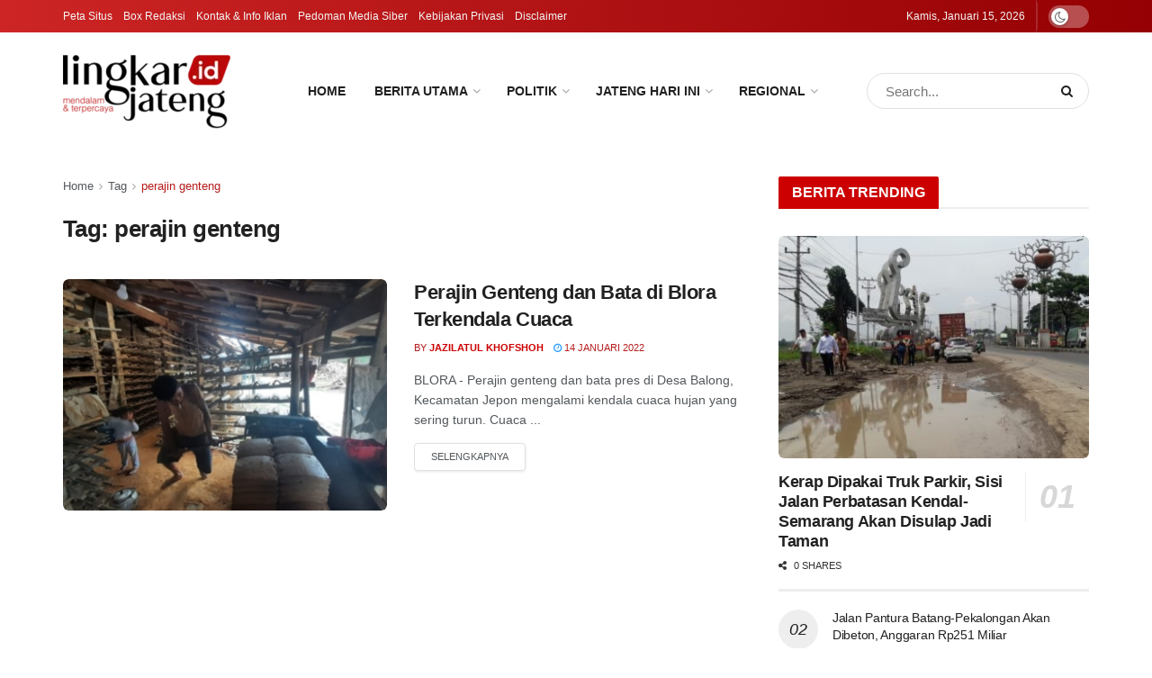

--- FILE ---
content_type: text/html; charset=UTF-8
request_url: https://lingkarjateng.id/tag/perajin-genteng/
body_size: 43955
content:
<!doctype html>
<!--[if lt IE 7]> <html class="no-js lt-ie9 lt-ie8 lt-ie7" lang="id" prefix="og: https://ogp.me/ns#"> <![endif]-->
<!--[if IE 7]>    <html class="no-js lt-ie9 lt-ie8" lang="id" prefix="og: https://ogp.me/ns#"> <![endif]-->
<!--[if IE 8]>    <html class="no-js lt-ie9" lang="id" prefix="og: https://ogp.me/ns#"> <![endif]-->
<!--[if IE 9]>    <html class="no-js lt-ie10" lang="id" prefix="og: https://ogp.me/ns#"> <![endif]-->
<!--[if gt IE 8]><!--> <html class="no-js" lang="id" prefix="og: https://ogp.me/ns#"> <!--<![endif]-->
<head>
    <meta http-equiv="Content-Type" content="text/html; charset=UTF-8" />
    <meta name='viewport' content='width=device-width, initial-scale=1, user-scalable=yes' />
    <link rel="profile" href="http://gmpg.org/xfn/11" />
    <link rel="pingback" href="https://lingkarjateng.id/xmlrpc.php" />
    <meta property="og:type" content="website">
<meta property="og:title" content="Perajin Genteng dan Bata di Blora Terkendala Cuaca">
<meta property="og:site_name" content="Lingkar Jateng">
<meta property="og:description" content="BLORA, Lingkarjateng.id - Perajin genteng dan bata pres di Desa Balong, Kecamatan Jepon mengalami kendala cuaca hujan yang sering turun.">
<meta property="og:url" content="https://lingkarjateng.id/tag/perajin-genteng">
<meta property="og:locale" content="id_ID">
<meta property="og:image" content="https://lingkarjateng.id/wp-content/uploads/2022/01/a-genteng.jpg">
<meta property="og:image:height" content="413">
<meta property="og:image:width" content="640">
<meta name="twitter:card" content="summary">
<meta name="twitter:url" content="https://lingkarjateng.id/tag/perajin-genteng">
<meta name="twitter:title" content="Perajin Genteng dan Bata di Blora Terkendala Cuaca">
<meta name="twitter:description" content="BLORA, Lingkarjateng.id - Perajin genteng dan bata pres di Desa Balong, Kecamatan Jepon mengalami kendala cuaca hujan yang sering turun.">
<meta name="twitter:image" content="https://lingkarjateng.id/wp-content/uploads/2022/01/a-genteng.jpg">
<meta name="twitter:image:width" content="640">
<meta name="twitter:image:height" content="413">
<meta name="twitter:site" content="http://twitter.com">
			<script type="text/javascript">
			  var jnews_ajax_url = '/?ajax-request=jnews'
			</script>
			<script type="text/javascript">;window.jnews=window.jnews||{},window.jnews.library=window.jnews.library||{},window.jnews.library=function(){"use strict";var e=this;e.win=window,e.doc=document,e.noop=function(){},e.globalBody=e.doc.getElementsByTagName("body")[0],e.globalBody=e.globalBody?e.globalBody:e.doc,e.win.jnewsDataStorage=e.win.jnewsDataStorage||{_storage:new WeakMap,put:function(e,t,n){this._storage.has(e)||this._storage.set(e,new Map),this._storage.get(e).set(t,n)},get:function(e,t){return this._storage.get(e).get(t)},has:function(e,t){return this._storage.has(e)&&this._storage.get(e).has(t)},remove:function(e,t){var n=this._storage.get(e).delete(t);return 0===!this._storage.get(e).size&&this._storage.delete(e),n}},e.windowWidth=function(){return e.win.innerWidth||e.docEl.clientWidth||e.globalBody.clientWidth},e.windowHeight=function(){return e.win.innerHeight||e.docEl.clientHeight||e.globalBody.clientHeight},e.requestAnimationFrame=e.win.requestAnimationFrame||e.win.webkitRequestAnimationFrame||e.win.mozRequestAnimationFrame||e.win.msRequestAnimationFrame||window.oRequestAnimationFrame||function(e){return setTimeout(e,1e3/60)},e.cancelAnimationFrame=e.win.cancelAnimationFrame||e.win.webkitCancelAnimationFrame||e.win.webkitCancelRequestAnimationFrame||e.win.mozCancelAnimationFrame||e.win.msCancelRequestAnimationFrame||e.win.oCancelRequestAnimationFrame||function(e){clearTimeout(e)},e.classListSupport="classList"in document.createElement("_"),e.hasClass=e.classListSupport?function(e,t){return e.classList.contains(t)}:function(e,t){return e.className.indexOf(t)>=0},e.addClass=e.classListSupport?function(t,n){e.hasClass(t,n)||t.classList.add(n)}:function(t,n){e.hasClass(t,n)||(t.className+=" "+n)},e.removeClass=e.classListSupport?function(t,n){e.hasClass(t,n)&&t.classList.remove(n)}:function(t,n){e.hasClass(t,n)&&(t.className=t.className.replace(n,""))},e.objKeys=function(e){var t=[];for(var n in e)Object.prototype.hasOwnProperty.call(e,n)&&t.push(n);return t},e.isObjectSame=function(e,t){var n=!0;return JSON.stringify(e)!==JSON.stringify(t)&&(n=!1),n},e.extend=function(){for(var e,t,n,o=arguments[0]||{},i=1,a=arguments.length;i<a;i++)if(null!==(e=arguments[i]))for(t in e)o!==(n=e[t])&&void 0!==n&&(o[t]=n);return o},e.dataStorage=e.win.jnewsDataStorage,e.isVisible=function(e){return 0!==e.offsetWidth&&0!==e.offsetHeight||e.getBoundingClientRect().length},e.getHeight=function(e){return e.offsetHeight||e.clientHeight||e.getBoundingClientRect().height},e.getWidth=function(e){return e.offsetWidth||e.clientWidth||e.getBoundingClientRect().width},e.supportsPassive=!1;try{var t=Object.defineProperty({},"passive",{get:function(){e.supportsPassive=!0}});"createEvent"in e.doc?e.win.addEventListener("test",null,t):"fireEvent"in e.doc&&e.win.attachEvent("test",null)}catch(e){}e.passiveOption=!!e.supportsPassive&&{passive:!0},e.setStorage=function(e,t){e="jnews-"+e;var n={expired:Math.floor(((new Date).getTime()+432e5)/1e3)};t=Object.assign(n,t);localStorage.setItem(e,JSON.stringify(t))},e.getStorage=function(e){e="jnews-"+e;var t=localStorage.getItem(e);return null!==t&&0<t.length?JSON.parse(localStorage.getItem(e)):{}},e.expiredStorage=function(){var t,n="jnews-";for(var o in localStorage)o.indexOf(n)>-1&&"undefined"!==(t=e.getStorage(o.replace(n,""))).expired&&t.expired<Math.floor((new Date).getTime()/1e3)&&localStorage.removeItem(o)},e.addEvents=function(t,n,o){for(var i in n){var a=["touchstart","touchmove"].indexOf(i)>=0&&!o&&e.passiveOption;"createEvent"in e.doc?t.addEventListener(i,n[i],a):"fireEvent"in e.doc&&t.attachEvent("on"+i,n[i])}},e.removeEvents=function(t,n){for(var o in n)"createEvent"in e.doc?t.removeEventListener(o,n[o]):"fireEvent"in e.doc&&t.detachEvent("on"+o,n[o])},e.triggerEvents=function(t,n,o){var i;o=o||{detail:null};return"createEvent"in e.doc?(!(i=e.doc.createEvent("CustomEvent")||new CustomEvent(n)).initCustomEvent||i.initCustomEvent(n,!0,!1,o),void t.dispatchEvent(i)):"fireEvent"in e.doc?((i=e.doc.createEventObject()).eventType=n,void t.fireEvent("on"+i.eventType,i)):void 0},e.getParents=function(t,n){void 0===n&&(n=e.doc);for(var o=[],i=t.parentNode,a=!1;!a;)if(i){var r=i;r.querySelectorAll(n).length?a=!0:(o.push(r),i=r.parentNode)}else o=[],a=!0;return o},e.forEach=function(e,t,n){for(var o=0,i=e.length;o<i;o++)t.call(n,e[o],o)},e.getText=function(e){return e.innerText||e.textContent},e.setText=function(e,t){var n="object"==typeof t?t.innerText||t.textContent:t;e.innerText&&(e.innerText=n),e.textContent&&(e.textContent=n)},e.httpBuildQuery=function(t){return e.objKeys(t).reduce(function t(n){var o=arguments.length>1&&void 0!==arguments[1]?arguments[1]:null;return function(i,a){var r=n[a];a=encodeURIComponent(a);var s=o?"".concat(o,"[").concat(a,"]"):a;return null==r||"function"==typeof r?(i.push("".concat(s,"=")),i):["number","boolean","string"].includes(typeof r)?(i.push("".concat(s,"=").concat(encodeURIComponent(r))),i):(i.push(e.objKeys(r).reduce(t(r,s),[]).join("&")),i)}}(t),[]).join("&")},e.get=function(t,n,o,i){return o="function"==typeof o?o:e.noop,e.ajax("GET",t,n,o,i)},e.post=function(t,n,o,i){return o="function"==typeof o?o:e.noop,e.ajax("POST",t,n,o,i)},e.ajax=function(t,n,o,i,a){var r=new XMLHttpRequest,s=n,c=e.httpBuildQuery(o);if(t=-1!=["GET","POST"].indexOf(t)?t:"GET",r.open(t,s+("GET"==t?"?"+c:""),!0),"POST"==t&&r.setRequestHeader("Content-type","application/x-www-form-urlencoded"),r.setRequestHeader("X-Requested-With","XMLHttpRequest"),r.onreadystatechange=function(){4===r.readyState&&200<=r.status&&300>r.status&&"function"==typeof i&&i.call(void 0,r.response)},void 0!==a&&!a){return{xhr:r,send:function(){r.send("POST"==t?c:null)}}}return r.send("POST"==t?c:null),{xhr:r}},e.scrollTo=function(t,n,o){function i(e,t,n){this.start=this.position(),this.change=e-this.start,this.currentTime=0,this.increment=20,this.duration=void 0===n?500:n,this.callback=t,this.finish=!1,this.animateScroll()}return Math.easeInOutQuad=function(e,t,n,o){return(e/=o/2)<1?n/2*e*e+t:-n/2*(--e*(e-2)-1)+t},i.prototype.stop=function(){this.finish=!0},i.prototype.move=function(t){e.doc.documentElement.scrollTop=t,e.globalBody.parentNode.scrollTop=t,e.globalBody.scrollTop=t},i.prototype.position=function(){return e.doc.documentElement.scrollTop||e.globalBody.parentNode.scrollTop||e.globalBody.scrollTop},i.prototype.animateScroll=function(){this.currentTime+=this.increment;var t=Math.easeInOutQuad(this.currentTime,this.start,this.change,this.duration);this.move(t),this.currentTime<this.duration&&!this.finish?e.requestAnimationFrame.call(e.win,this.animateScroll.bind(this)):this.callback&&"function"==typeof this.callback&&this.callback()},new i(t,n,o)},e.unwrap=function(t){var n,o=t;e.forEach(t,(function(e,t){n?n+=e:n=e})),o.replaceWith(n)},e.performance={start:function(e){performance.mark(e+"Start")},stop:function(e){performance.mark(e+"End"),performance.measure(e,e+"Start",e+"End")}},e.fps=function(){var t=0,n=0,o=0;!function(){var i=t=0,a=0,r=0,s=document.getElementById("fpsTable"),c=function(t){void 0===document.getElementsByTagName("body")[0]?e.requestAnimationFrame.call(e.win,(function(){c(t)})):document.getElementsByTagName("body")[0].appendChild(t)};null===s&&((s=document.createElement("div")).style.position="fixed",s.style.top="120px",s.style.left="10px",s.style.width="100px",s.style.height="20px",s.style.border="1px solid black",s.style.fontSize="11px",s.style.zIndex="100000",s.style.backgroundColor="white",s.id="fpsTable",c(s));var l=function(){o++,n=Date.now(),(a=(o/(r=(n-t)/1e3)).toPrecision(2))!=i&&(i=a,s.innerHTML=i+"fps"),1<r&&(t=n,o=0),e.requestAnimationFrame.call(e.win,l)};l()}()},e.instr=function(e,t){for(var n=0;n<t.length;n++)if(-1!==e.toLowerCase().indexOf(t[n].toLowerCase()))return!0},e.winLoad=function(t,n){function o(o){if("complete"===e.doc.readyState||"interactive"===e.doc.readyState)return!o||n?setTimeout(t,n||1):t(o),1}o()||e.addEvents(e.win,{load:o})},e.docReady=function(t,n){function o(o){if("complete"===e.doc.readyState||"interactive"===e.doc.readyState)return!o||n?setTimeout(t,n||1):t(o),1}o()||e.addEvents(e.doc,{DOMContentLoaded:o})},e.fireOnce=function(){e.docReady((function(){e.assets=e.assets||[],e.assets.length&&(e.boot(),e.load_assets())}),50)},e.boot=function(){e.length&&e.doc.querySelectorAll("style[media]").forEach((function(e){"not all"==e.getAttribute("media")&&e.removeAttribute("media")}))},e.create_js=function(t,n){var o=e.doc.createElement("script");switch(o.setAttribute("src",t),n){case"defer":o.setAttribute("defer",!0);break;case"async":o.setAttribute("async",!0);break;case"deferasync":o.setAttribute("defer",!0),o.setAttribute("async",!0)}e.globalBody.appendChild(o)},e.load_assets=function(){"object"==typeof e.assets&&e.forEach(e.assets.slice(0),(function(t,n){var o="";t.defer&&(o+="defer"),t.async&&(o+="async"),e.create_js(t.url,o);var i=e.assets.indexOf(t);i>-1&&e.assets.splice(i,1)})),e.assets=jnewsoption.au_scripts=window.jnewsads=[]},e.setCookie=function(e,t,n){var o="";if(n){var i=new Date;i.setTime(i.getTime()+24*n*60*60*1e3),o="; expires="+i.toUTCString()}document.cookie=e+"="+(t||"")+o+"; path=/"},e.getCookie=function(e){for(var t=e+"=",n=document.cookie.split(";"),o=0;o<n.length;o++){for(var i=n[o];" "==i.charAt(0);)i=i.substring(1,i.length);if(0==i.indexOf(t))return i.substring(t.length,i.length)}return null},e.eraseCookie=function(e){document.cookie=e+"=; Path=/; Expires=Thu, 01 Jan 1970 00:00:01 GMT;"},e.docReady((function(){e.globalBody=e.globalBody==e.doc?e.doc.getElementsByTagName("body")[0]:e.globalBody,e.globalBody=e.globalBody?e.globalBody:e.doc})),e.winLoad((function(){e.winLoad((function(){var t=!1;if(void 0!==window.jnewsadmin)if(void 0!==window.file_version_checker){var n=e.objKeys(window.file_version_checker);n.length?n.forEach((function(e){t||"10.0.4"===window.file_version_checker[e]||(t=!0)})):t=!0}else t=!0;t&&(window.jnewsHelper.getMessage(),window.jnewsHelper.getNotice())}),2500)}))},window.jnews.library=new window.jnews.library;</script>
<!-- Optimasi Mesin Pencari oleh Rank Math - https://rankmath.com/ -->
<title>perajin genteng - Lingkar Jateng</title>
<meta name="robots" content="follow, index, max-snippet:-1, max-video-preview:-1, max-image-preview:large"/>
<link rel="canonical" href="https://lingkarjateng.id/tag/perajin-genteng/" />
<meta property="og:locale" content="id_ID" />
<meta property="og:type" content="article" />
<meta property="og:title" content="perajin genteng - Lingkar Jateng" />
<meta property="og:url" content="https://lingkarjateng.id/tag/perajin-genteng/" />
<meta property="og:site_name" content="Lingkar Jateng" />
<meta property="article:publisher" content="https://www.facebook.com/lingkarjateng.id" />
<meta name="twitter:card" content="summary_large_image" />
<meta name="twitter:title" content="perajin genteng - Lingkar Jateng" />
<meta name="twitter:label1" content="Pos" />
<meta name="twitter:data1" content="1" />
<script type="application/ld+json" class="rank-math-schema">{"@context":"https://schema.org","@graph":[{"@type":"Place","@id":"https://lingkarjateng.id/#place","geo":{"@type":"GeoCoordinates","latitude":"-6.9271062","longitude":"110.2076682"},"hasMap":"https://www.google.com/maps/search/?api=1&amp;query=-6.9271062,110.2076682","address":{"@type":"PostalAddress","streetAddress":"Jl. Raya Soekarno-Hatta No.115, Srendeng, Karang Sari, Kec. Kendal","addressLocality":"Kendal","addressRegion":"Jawa Tengah","postalCode":"51318","addressCountry":"Indonesia"}},{"@type":"NewsMediaOrganization","@id":"https://lingkarjateng.id/#organization","name":"PT. Kalingga Samudra Pers","url":"https://lingkarjateng.id","sameAs":["https://www.facebook.com/lingkarjateng.id"],"email":"anasmakruf@gmail.com","address":{"@type":"PostalAddress","streetAddress":"Jl. Raya Soekarno-Hatta No.115, Srendeng, Karang Sari, Kec. Kendal","addressLocality":"Kendal","addressRegion":"Jawa Tengah","postalCode":"51318","addressCountry":"Indonesia"},"logo":{"@type":"ImageObject","@id":"https://lingkarjateng.id/#logo","url":"https://lingkarjateng.id/wp-content/uploads/2021/10/logo-linkgar-jateng-id-2-e1633165206259.png","contentUrl":"https://lingkarjateng.id/wp-content/uploads/2021/10/logo-linkgar-jateng-id-2-e1633165206259.png","caption":"Lingkar Jateng","inLanguage":"id","width":"186","height":"90"},"contactPoint":[{"@type":"ContactPoint","telephone":"+62 856-0274-2685","contactType":"customer support"}],"legalName":"PT. Kalingga Samudra Pers","location":{"@id":"https://lingkarjateng.id/#place"}},{"@type":"WebSite","@id":"https://lingkarjateng.id/#website","url":"https://lingkarjateng.id","name":"Lingkar Jateng","alternateName":"lingkarjateng.id","publisher":{"@id":"https://lingkarjateng.id/#organization"},"inLanguage":"id"},{"@type":"BreadcrumbList","@id":"https://lingkarjateng.id/tag/perajin-genteng/#breadcrumb","itemListElement":[{"@type":"ListItem","position":"1","item":{"@id":"https://lingkarjateng.id","name":"Beranda"}},{"@type":"ListItem","position":"2","item":{"@id":"https://lingkarjateng.id/tag/perajin-genteng/","name":"perajin genteng"}}]},{"@type":"CollectionPage","@id":"https://lingkarjateng.id/tag/perajin-genteng/#webpage","url":"https://lingkarjateng.id/tag/perajin-genteng/","name":"perajin genteng - Lingkar Jateng","isPartOf":{"@id":"https://lingkarjateng.id/#website"},"inLanguage":"id","breadcrumb":{"@id":"https://lingkarjateng.id/tag/perajin-genteng/#breadcrumb"}}]}</script>
<!-- /Plugin WordPress Rank Math SEO -->

<link rel='dns-prefetch' href='//www.googletagmanager.com' />
<link rel="alternate" type="application/rss+xml" title="Lingkar Jateng &raquo; Feed" href="https://lingkarjateng.id/feed/" />
<link rel="alternate" type="application/rss+xml" title="Lingkar Jateng &raquo; Umpan Komentar" href="https://lingkarjateng.id/comments/feed/" />
<link rel="alternate" type="application/rss+xml" title="Lingkar Jateng &raquo; perajin genteng Umpan Tag" href="https://lingkarjateng.id/tag/perajin-genteng/feed/" />
<style id='wp-img-auto-sizes-contain-inline-css' type='text/css'>
img:is([sizes=auto i],[sizes^="auto," i]){contain-intrinsic-size:3000px 1500px}
/*# sourceURL=wp-img-auto-sizes-contain-inline-css */
</style>
<link rel='stylesheet' id='post-views-counter-frontend-css' href='https://lingkarjateng.id/wp-content/plugins/post-views-counter/css/frontend.min.css?ver=1.5.9' type='text/css' media='all' />
<style id='wp-emoji-styles-inline-css' type='text/css'>

	img.wp-smiley, img.emoji {
		display: inline !important;
		border: none !important;
		box-shadow: none !important;
		height: 1em !important;
		width: 1em !important;
		margin: 0 0.07em !important;
		vertical-align: -0.1em !important;
		background: none !important;
		padding: 0 !important;
	}
/*# sourceURL=wp-emoji-styles-inline-css */
</style>
<style id='wp-block-library-inline-css' type='text/css'>
:root{--wp-block-synced-color:#7a00df;--wp-block-synced-color--rgb:122,0,223;--wp-bound-block-color:var(--wp-block-synced-color);--wp-editor-canvas-background:#ddd;--wp-admin-theme-color:#007cba;--wp-admin-theme-color--rgb:0,124,186;--wp-admin-theme-color-darker-10:#006ba1;--wp-admin-theme-color-darker-10--rgb:0,107,160.5;--wp-admin-theme-color-darker-20:#005a87;--wp-admin-theme-color-darker-20--rgb:0,90,135;--wp-admin-border-width-focus:2px}@media (min-resolution:192dpi){:root{--wp-admin-border-width-focus:1.5px}}.wp-element-button{cursor:pointer}:root .has-very-light-gray-background-color{background-color:#eee}:root .has-very-dark-gray-background-color{background-color:#313131}:root .has-very-light-gray-color{color:#eee}:root .has-very-dark-gray-color{color:#313131}:root .has-vivid-green-cyan-to-vivid-cyan-blue-gradient-background{background:linear-gradient(135deg,#00d084,#0693e3)}:root .has-purple-crush-gradient-background{background:linear-gradient(135deg,#34e2e4,#4721fb 50%,#ab1dfe)}:root .has-hazy-dawn-gradient-background{background:linear-gradient(135deg,#faaca8,#dad0ec)}:root .has-subdued-olive-gradient-background{background:linear-gradient(135deg,#fafae1,#67a671)}:root .has-atomic-cream-gradient-background{background:linear-gradient(135deg,#fdd79a,#004a59)}:root .has-nightshade-gradient-background{background:linear-gradient(135deg,#330968,#31cdcf)}:root .has-midnight-gradient-background{background:linear-gradient(135deg,#020381,#2874fc)}:root{--wp--preset--font-size--normal:16px;--wp--preset--font-size--huge:42px}.has-regular-font-size{font-size:1em}.has-larger-font-size{font-size:2.625em}.has-normal-font-size{font-size:var(--wp--preset--font-size--normal)}.has-huge-font-size{font-size:var(--wp--preset--font-size--huge)}.has-text-align-center{text-align:center}.has-text-align-left{text-align:left}.has-text-align-right{text-align:right}.has-fit-text{white-space:nowrap!important}#end-resizable-editor-section{display:none}.aligncenter{clear:both}.items-justified-left{justify-content:flex-start}.items-justified-center{justify-content:center}.items-justified-right{justify-content:flex-end}.items-justified-space-between{justify-content:space-between}.screen-reader-text{border:0;clip-path:inset(50%);height:1px;margin:-1px;overflow:hidden;padding:0;position:absolute;width:1px;word-wrap:normal!important}.screen-reader-text:focus{background-color:#ddd;clip-path:none;color:#444;display:block;font-size:1em;height:auto;left:5px;line-height:normal;padding:15px 23px 14px;text-decoration:none;top:5px;width:auto;z-index:100000}html :where(.has-border-color){border-style:solid}html :where([style*=border-top-color]){border-top-style:solid}html :where([style*=border-right-color]){border-right-style:solid}html :where([style*=border-bottom-color]){border-bottom-style:solid}html :where([style*=border-left-color]){border-left-style:solid}html :where([style*=border-width]){border-style:solid}html :where([style*=border-top-width]){border-top-style:solid}html :where([style*=border-right-width]){border-right-style:solid}html :where([style*=border-bottom-width]){border-bottom-style:solid}html :where([style*=border-left-width]){border-left-style:solid}html :where(img[class*=wp-image-]){height:auto;max-width:100%}:where(figure){margin:0 0 1em}html :where(.is-position-sticky){--wp-admin--admin-bar--position-offset:var(--wp-admin--admin-bar--height,0px)}@media screen and (max-width:600px){html :where(.is-position-sticky){--wp-admin--admin-bar--position-offset:0px}}

/*# sourceURL=wp-block-library-inline-css */
</style><style id='global-styles-inline-css' type='text/css'>
:root{--wp--preset--aspect-ratio--square: 1;--wp--preset--aspect-ratio--4-3: 4/3;--wp--preset--aspect-ratio--3-4: 3/4;--wp--preset--aspect-ratio--3-2: 3/2;--wp--preset--aspect-ratio--2-3: 2/3;--wp--preset--aspect-ratio--16-9: 16/9;--wp--preset--aspect-ratio--9-16: 9/16;--wp--preset--color--black: #000000;--wp--preset--color--cyan-bluish-gray: #abb8c3;--wp--preset--color--white: #ffffff;--wp--preset--color--pale-pink: #f78da7;--wp--preset--color--vivid-red: #cf2e2e;--wp--preset--color--luminous-vivid-orange: #ff6900;--wp--preset--color--luminous-vivid-amber: #fcb900;--wp--preset--color--light-green-cyan: #7bdcb5;--wp--preset--color--vivid-green-cyan: #00d084;--wp--preset--color--pale-cyan-blue: #8ed1fc;--wp--preset--color--vivid-cyan-blue: #0693e3;--wp--preset--color--vivid-purple: #9b51e0;--wp--preset--gradient--vivid-cyan-blue-to-vivid-purple: linear-gradient(135deg,rgb(6,147,227) 0%,rgb(155,81,224) 100%);--wp--preset--gradient--light-green-cyan-to-vivid-green-cyan: linear-gradient(135deg,rgb(122,220,180) 0%,rgb(0,208,130) 100%);--wp--preset--gradient--luminous-vivid-amber-to-luminous-vivid-orange: linear-gradient(135deg,rgb(252,185,0) 0%,rgb(255,105,0) 100%);--wp--preset--gradient--luminous-vivid-orange-to-vivid-red: linear-gradient(135deg,rgb(255,105,0) 0%,rgb(207,46,46) 100%);--wp--preset--gradient--very-light-gray-to-cyan-bluish-gray: linear-gradient(135deg,rgb(238,238,238) 0%,rgb(169,184,195) 100%);--wp--preset--gradient--cool-to-warm-spectrum: linear-gradient(135deg,rgb(74,234,220) 0%,rgb(151,120,209) 20%,rgb(207,42,186) 40%,rgb(238,44,130) 60%,rgb(251,105,98) 80%,rgb(254,248,76) 100%);--wp--preset--gradient--blush-light-purple: linear-gradient(135deg,rgb(255,206,236) 0%,rgb(152,150,240) 100%);--wp--preset--gradient--blush-bordeaux: linear-gradient(135deg,rgb(254,205,165) 0%,rgb(254,45,45) 50%,rgb(107,0,62) 100%);--wp--preset--gradient--luminous-dusk: linear-gradient(135deg,rgb(255,203,112) 0%,rgb(199,81,192) 50%,rgb(65,88,208) 100%);--wp--preset--gradient--pale-ocean: linear-gradient(135deg,rgb(255,245,203) 0%,rgb(182,227,212) 50%,rgb(51,167,181) 100%);--wp--preset--gradient--electric-grass: linear-gradient(135deg,rgb(202,248,128) 0%,rgb(113,206,126) 100%);--wp--preset--gradient--midnight: linear-gradient(135deg,rgb(2,3,129) 0%,rgb(40,116,252) 100%);--wp--preset--font-size--small: 13px;--wp--preset--font-size--medium: 20px;--wp--preset--font-size--large: 36px;--wp--preset--font-size--x-large: 42px;--wp--preset--spacing--20: 0.44rem;--wp--preset--spacing--30: 0.67rem;--wp--preset--spacing--40: 1rem;--wp--preset--spacing--50: 1.5rem;--wp--preset--spacing--60: 2.25rem;--wp--preset--spacing--70: 3.38rem;--wp--preset--spacing--80: 5.06rem;--wp--preset--shadow--natural: 6px 6px 9px rgba(0, 0, 0, 0.2);--wp--preset--shadow--deep: 12px 12px 50px rgba(0, 0, 0, 0.4);--wp--preset--shadow--sharp: 6px 6px 0px rgba(0, 0, 0, 0.2);--wp--preset--shadow--outlined: 6px 6px 0px -3px rgb(255, 255, 255), 6px 6px rgb(0, 0, 0);--wp--preset--shadow--crisp: 6px 6px 0px rgb(0, 0, 0);}:where(.is-layout-flex){gap: 0.5em;}:where(.is-layout-grid){gap: 0.5em;}body .is-layout-flex{display: flex;}.is-layout-flex{flex-wrap: wrap;align-items: center;}.is-layout-flex > :is(*, div){margin: 0;}body .is-layout-grid{display: grid;}.is-layout-grid > :is(*, div){margin: 0;}:where(.wp-block-columns.is-layout-flex){gap: 2em;}:where(.wp-block-columns.is-layout-grid){gap: 2em;}:where(.wp-block-post-template.is-layout-flex){gap: 1.25em;}:where(.wp-block-post-template.is-layout-grid){gap: 1.25em;}.has-black-color{color: var(--wp--preset--color--black) !important;}.has-cyan-bluish-gray-color{color: var(--wp--preset--color--cyan-bluish-gray) !important;}.has-white-color{color: var(--wp--preset--color--white) !important;}.has-pale-pink-color{color: var(--wp--preset--color--pale-pink) !important;}.has-vivid-red-color{color: var(--wp--preset--color--vivid-red) !important;}.has-luminous-vivid-orange-color{color: var(--wp--preset--color--luminous-vivid-orange) !important;}.has-luminous-vivid-amber-color{color: var(--wp--preset--color--luminous-vivid-amber) !important;}.has-light-green-cyan-color{color: var(--wp--preset--color--light-green-cyan) !important;}.has-vivid-green-cyan-color{color: var(--wp--preset--color--vivid-green-cyan) !important;}.has-pale-cyan-blue-color{color: var(--wp--preset--color--pale-cyan-blue) !important;}.has-vivid-cyan-blue-color{color: var(--wp--preset--color--vivid-cyan-blue) !important;}.has-vivid-purple-color{color: var(--wp--preset--color--vivid-purple) !important;}.has-black-background-color{background-color: var(--wp--preset--color--black) !important;}.has-cyan-bluish-gray-background-color{background-color: var(--wp--preset--color--cyan-bluish-gray) !important;}.has-white-background-color{background-color: var(--wp--preset--color--white) !important;}.has-pale-pink-background-color{background-color: var(--wp--preset--color--pale-pink) !important;}.has-vivid-red-background-color{background-color: var(--wp--preset--color--vivid-red) !important;}.has-luminous-vivid-orange-background-color{background-color: var(--wp--preset--color--luminous-vivid-orange) !important;}.has-luminous-vivid-amber-background-color{background-color: var(--wp--preset--color--luminous-vivid-amber) !important;}.has-light-green-cyan-background-color{background-color: var(--wp--preset--color--light-green-cyan) !important;}.has-vivid-green-cyan-background-color{background-color: var(--wp--preset--color--vivid-green-cyan) !important;}.has-pale-cyan-blue-background-color{background-color: var(--wp--preset--color--pale-cyan-blue) !important;}.has-vivid-cyan-blue-background-color{background-color: var(--wp--preset--color--vivid-cyan-blue) !important;}.has-vivid-purple-background-color{background-color: var(--wp--preset--color--vivid-purple) !important;}.has-black-border-color{border-color: var(--wp--preset--color--black) !important;}.has-cyan-bluish-gray-border-color{border-color: var(--wp--preset--color--cyan-bluish-gray) !important;}.has-white-border-color{border-color: var(--wp--preset--color--white) !important;}.has-pale-pink-border-color{border-color: var(--wp--preset--color--pale-pink) !important;}.has-vivid-red-border-color{border-color: var(--wp--preset--color--vivid-red) !important;}.has-luminous-vivid-orange-border-color{border-color: var(--wp--preset--color--luminous-vivid-orange) !important;}.has-luminous-vivid-amber-border-color{border-color: var(--wp--preset--color--luminous-vivid-amber) !important;}.has-light-green-cyan-border-color{border-color: var(--wp--preset--color--light-green-cyan) !important;}.has-vivid-green-cyan-border-color{border-color: var(--wp--preset--color--vivid-green-cyan) !important;}.has-pale-cyan-blue-border-color{border-color: var(--wp--preset--color--pale-cyan-blue) !important;}.has-vivid-cyan-blue-border-color{border-color: var(--wp--preset--color--vivid-cyan-blue) !important;}.has-vivid-purple-border-color{border-color: var(--wp--preset--color--vivid-purple) !important;}.has-vivid-cyan-blue-to-vivid-purple-gradient-background{background: var(--wp--preset--gradient--vivid-cyan-blue-to-vivid-purple) !important;}.has-light-green-cyan-to-vivid-green-cyan-gradient-background{background: var(--wp--preset--gradient--light-green-cyan-to-vivid-green-cyan) !important;}.has-luminous-vivid-amber-to-luminous-vivid-orange-gradient-background{background: var(--wp--preset--gradient--luminous-vivid-amber-to-luminous-vivid-orange) !important;}.has-luminous-vivid-orange-to-vivid-red-gradient-background{background: var(--wp--preset--gradient--luminous-vivid-orange-to-vivid-red) !important;}.has-very-light-gray-to-cyan-bluish-gray-gradient-background{background: var(--wp--preset--gradient--very-light-gray-to-cyan-bluish-gray) !important;}.has-cool-to-warm-spectrum-gradient-background{background: var(--wp--preset--gradient--cool-to-warm-spectrum) !important;}.has-blush-light-purple-gradient-background{background: var(--wp--preset--gradient--blush-light-purple) !important;}.has-blush-bordeaux-gradient-background{background: var(--wp--preset--gradient--blush-bordeaux) !important;}.has-luminous-dusk-gradient-background{background: var(--wp--preset--gradient--luminous-dusk) !important;}.has-pale-ocean-gradient-background{background: var(--wp--preset--gradient--pale-ocean) !important;}.has-electric-grass-gradient-background{background: var(--wp--preset--gradient--electric-grass) !important;}.has-midnight-gradient-background{background: var(--wp--preset--gradient--midnight) !important;}.has-small-font-size{font-size: var(--wp--preset--font-size--small) !important;}.has-medium-font-size{font-size: var(--wp--preset--font-size--medium) !important;}.has-large-font-size{font-size: var(--wp--preset--font-size--large) !important;}.has-x-large-font-size{font-size: var(--wp--preset--font-size--x-large) !important;}
/*# sourceURL=global-styles-inline-css */
</style>

<style id='classic-theme-styles-inline-css' type='text/css'>
/*! This file is auto-generated */
.wp-block-button__link{color:#fff;background-color:#32373c;border-radius:9999px;box-shadow:none;text-decoration:none;padding:calc(.667em + 2px) calc(1.333em + 2px);font-size:1.125em}.wp-block-file__button{background:#32373c;color:#fff;text-decoration:none}
/*# sourceURL=/wp-includes/css/classic-themes.min.css */
</style>
<link rel='stylesheet' id='js_composer_front-css' href='https://lingkarjateng.id/wp-content/plugins/js_composer/assets/css/js_composer.min.css?ver=8.7.2' type='text/css' media='all' />
<link rel='stylesheet' id='font-awesome-css' href='https://lingkarjateng.id/wp-content/themes/jnews/assets/fonts/font-awesome/font-awesome.min.css?ver=12.0.3' type='text/css' media='all' />
<link rel='preload' as='font' type='font/woff2' crossorigin id='font-awesome-webfont-css' href='https://lingkarjateng.id/wp-content/themes/jnews/assets/fonts/font-awesome/fonts/fontawesome-webfont.woff2?v=4.7.0' type='text/css' media='all' />
<link rel='preload' as='font' type='font/woff' crossorigin id='jnews-icon-webfont-css' href='https://lingkarjateng.id/wp-content/themes/jnews/assets/fonts/jegicon/fonts/jegicon.woff' type='text/css' media='all' />
<link rel='preload' as='font' type='font/woff2' crossorigin id='vc-font-awesome-brands-webfont-css' href='https://lingkarjateng.id/wp-content/plugins/js_composer/assets/lib/vendor/node_modules/@fortawesome/fontawesome-free/webfonts/fa-brands-400.woff2' type='text/css' media='all' />
<link rel='preload' as='font' type='font/woff2' crossorigin id='vc-font-awesome-regular-webfont-css' href='https://lingkarjateng.id/wp-content/plugins/js_composer/assets/lib/vendor/node_modules/@fortawesome/fontawesome-free/webfonts/fa-regular-400.woff2' type='text/css' media='all' />
<link rel='preload' as='font' type='font/woff2' crossorigin id='vc-font-awesome-solid-webfont-css' href='https://lingkarjateng.id/wp-content/plugins/js_composer/assets/lib/vendor/node_modules/@fortawesome/fontawesome-free/webfonts/fa-solid-900.woff2' type='text/css' media='all' />
<link rel='stylesheet' id='jnews-icon-css' href='https://lingkarjateng.id/wp-content/themes/jnews/assets/fonts/jegicon/jegicon.css?ver=12.0.3' type='text/css' media='all' />
<link rel='stylesheet' id='jscrollpane-css' href='https://lingkarjateng.id/wp-content/themes/jnews/assets/css/jquery.jscrollpane.css?ver=12.0.3' type='text/css' media='all' />
<link rel='stylesheet' id='oknav-css' href='https://lingkarjateng.id/wp-content/themes/jnews/assets/css/okayNav.css?ver=12.0.3' type='text/css' media='all' />
<link rel='stylesheet' id='magnific-popup-css' href='https://lingkarjateng.id/wp-content/themes/jnews/assets/css/magnific-popup.css?ver=12.0.3' type='text/css' media='all' />
<link rel='stylesheet' id='chosen-css' href='https://lingkarjateng.id/wp-content/themes/jnews/assets/css/chosen/chosen.css?ver=12.0.3' type='text/css' media='all' />
<link rel='stylesheet' id='jnews-main-css' href='https://lingkarjateng.id/wp-content/themes/jnews/assets/css/main.css?ver=12.0.3' type='text/css' media='all' />
<link rel='stylesheet' id='jnews-pages-css' href='https://lingkarjateng.id/wp-content/themes/jnews/assets/css/pages.css?ver=12.0.3' type='text/css' media='all' />
<link rel='stylesheet' id='jnews-responsive-css' href='https://lingkarjateng.id/wp-content/themes/jnews/assets/css/responsive.css?ver=12.0.3' type='text/css' media='all' />
<link rel='stylesheet' id='jnews-pb-temp-css' href='https://lingkarjateng.id/wp-content/themes/jnews/assets/css/pb-temp.css?ver=12.0.3' type='text/css' media='all' />
<link rel='stylesheet' id='jnews-js-composer-css' href='https://lingkarjateng.id/wp-content/themes/jnews/assets/css/js-composer-frontend.css?ver=12.0.3' type='text/css' media='all' />
<link rel='stylesheet' id='jnews-style-css' href='https://lingkarjateng.id/wp-content/themes/jnews/style.css?ver=12.0.3' type='text/css' media='all' />
<link rel='stylesheet' id='jnews-darkmode-css' href='https://lingkarjateng.id/wp-content/themes/jnews/assets/css/darkmode.css?ver=12.0.3' type='text/css' media='all' />
<script type="text/javascript" src="https://lingkarjateng.id/wp-includes/js/jquery/jquery.min.js?ver=3.7.1" id="jquery-core-js"></script>
<script type="text/javascript" src="https://lingkarjateng.id/wp-includes/js/jquery/jquery-migrate.min.js?ver=3.4.1" id="jquery-migrate-js"></script>

<!-- Potongan tag Google (gtag.js) ditambahkan oleh Site Kit -->
<!-- Snippet Google Analytics telah ditambahkan oleh Site Kit -->
<script type="text/javascript" src="https://www.googletagmanager.com/gtag/js?id=G-CKWX9BZ639" id="google_gtagjs-js" async></script>
<script type="text/javascript" id="google_gtagjs-js-after">
/* <![CDATA[ */
window.dataLayer = window.dataLayer || [];function gtag(){dataLayer.push(arguments);}
gtag("set","linker",{"domains":["lingkarjateng.id"]});
gtag("js", new Date());
gtag("set", "developer_id.dZTNiMT", true);
gtag("config", "G-CKWX9BZ639");
//# sourceURL=google_gtagjs-js-after
/* ]]> */
</script>
<script></script><link rel="https://api.w.org/" href="https://lingkarjateng.id/wp-json/" /><link rel="alternate" title="JSON" type="application/json" href="https://lingkarjateng.id/wp-json/wp/v2/tags/2175" /><link rel="EditURI" type="application/rsd+xml" title="RSD" href="https://lingkarjateng.id/xmlrpc.php?rsd" />
<meta name="generator" content="WordPress 6.9" />
<meta name="generator" content="Site Kit by Google 1.167.0" /><meta name="generator" content="Powered by WPBakery Page Builder - drag and drop page builder for WordPress."/>
<script type='application/ld+json'>{"@context":"http:\/\/schema.org","@type":"Organization","@id":"https:\/\/lingkarjateng.id\/#organization","url":"https:\/\/lingkarjateng.id\/","name":"PT. Kalingga Samudra Pers","logo":{"@type":"ImageObject","url":"http:\/\/lingkarjateng.id\/wp-content\/uploads\/2021\/10\/logo-linkgar-jateng-id-2-e1633165206259.png"},"sameAs":["http:\/\/facebook.com","https:\/\/www.tiktok.com\/@lingkarjatengid","http:\/\/youtube.com","http:\/\/twitter.com"],"contactPoint":{"@type":"ContactPoint","telephone":"0856-0274-2685","contactType":"sales","areaServed":["Indonesia"]}}</script>
<script type='application/ld+json'>{"@context":"http:\/\/schema.org","@type":"WebSite","@id":"https:\/\/lingkarjateng.id\/#website","url":"https:\/\/lingkarjateng.id\/","name":"PT. Kalingga Samudra Pers","potentialAction":{"@type":"SearchAction","target":"https:\/\/lingkarjateng.id\/?s={search_term_string}","query-input":"required name=search_term_string"}}</script>
<link rel="icon" href="https://lingkarjateng.id/wp-content/uploads/2025/11/cropped-lingkarjatengid-logo-aplikasi-32x32.png" sizes="32x32" />
<link rel="icon" href="https://lingkarjateng.id/wp-content/uploads/2025/11/cropped-lingkarjatengid-logo-aplikasi-192x192.png" sizes="192x192" />
<link rel="apple-touch-icon" href="https://lingkarjateng.id/wp-content/uploads/2025/11/cropped-lingkarjatengid-logo-aplikasi-180x180.png" />
<meta name="msapplication-TileImage" content="https://lingkarjateng.id/wp-content/uploads/2025/11/cropped-lingkarjatengid-logo-aplikasi-270x270.png" />
		<style type="text/css" id="wp-custom-css">
			.jeg_pl_lg_box .jeg_postblock_content, .jeg_pl_md_box .jeg_postblock_content {
    border-bottom-left-radius: 8px;
    border-bottom-right-radius: 8px;
}

.ads-wrapper img {
    border-radius: 8px;
}

.jeg_thumb, .thumbnail-container {
    border-radius: 6px;
}

.jeg_readmore {
     border-radius: 4px;
}

.jeg_authorbox {
    border: 1px solid #eee;
    padding: 12px 0;
    margin-bottom: 10px;
}
.jeg_author_socials a {
	margin:0;
}

#breadcrumbs a {
    font-size: 13px;
    margin: 0;
    color: #000000;
}

.entry-header .meta_right>div {
    display: none;
}

.entry-content blockquote {
    display: block;
    color: #7b7b7b;
    font-style: italic;
    font-size: 18px;
    line-height: 1em;
    padding: 1em;
	  border-radius:0.5em;
	  background: #edf6ff;
}

.jnews-dark-mode .entry-content blockquote {
	  background: #333;
}

#toc_container.toc_light_blue {
    background: #edf6ff;
	  border-radius:0.5em;
	  border-color: transparent;
	padding-left:1.5em;
	padding-right:1.5em;
}

.jnews-dark-mode #toc_container.toc_light_blue {
    background: #333;
}



/* JAMU ANTI COPY ANASMAKRUF.COM */
.single .content-inner *{
  -webkit-touch-callout: none; 
  -webkit-user-select: none;
  -khtml-user-select: none;
  -moz-user-select: none;
  -ms-user-select: none;
   user-select: none;
}

.single.logged-in .content-inner * {
  -webkit-touch-callout: text !important;
  -webkit-user-select: text !important;
  -khtml-user-select: text !important;
  -moz-user-select: text !important;
  -ms-user-select: text !important;
   user-select: text !important; 
}

.amp-wp-article-content {
	webkit-touch-callout: none;
	-webkit-user-select: none;
	-khtml-user-select: none;
	-moz-user-select: none;
	-ms-user-select: none;
	user-select: none;
}

@media print {
	.single .content-inner {
		visibility: hidden;
	}
}

/* END JAMU ANTI COPY ANASMAKRUF.COM */


a.jeg_readmore {
  font-size:0;
}

a.jeg_readmore:after {
  content: 'Selengkapnya';
  font-size:11px;
}

/*.jeg_block_loadmore a {
	font-size:0;
}

.jeg_block_loadmore a:after {
	content: 'Muat Lainnya';
  font-size:11px;
}*/

/* PERBAIKI VISIBILITAS */

.entry-header .jeg_post_meta {
    color: #b71c1c;
}

#breadcrumbs .breadcrumb_last_link a {
    color: #b71c1c;
}

.jeg_share_stats .sharetext {
    color: #b71c1c;
}
.jeg_featured .wp-caption-text {
    color: #333;
}
.jeg_post_meta {
 color: #b71c1c;
}
.share_count {
	color: #333;
}
.jeg_thumb .jeg_post_category {
    display:none;
}

@media (max-width: 767px) {
    .jeg_menu_footer {
        display: none !important;
    }
}

.wp-element-caption {
	color:black;
}






		</style>
		<noscript><style> .wpb_animate_when_almost_visible { opacity: 1; }</style></noscript></head>
<body class="archive tag tag-perajin-genteng tag-2175 wp-embed-responsive wp-theme-jnews jeg_toggle_light jnews jsc_normal wpb-js-composer js-comp-ver-8.7.2 vc_responsive">

    
    
    <div class="jeg_ad jeg_ad_top jnews_header_top_ads">
        <div class='ads-wrapper  '></div>    </div>

    <!-- The Main Wrapper
    ============================================= -->
    <div class="jeg_viewport">

        
        <div class="jeg_header_wrapper">
            <div class="jeg_header_instagram_wrapper">
    </div>

<!-- HEADER -->
<div class="jeg_header normal">
    <div class="jeg_topbar jeg_container jeg_navbar_wrapper dark">
    <div class="container">
        <div class="jeg_nav_row">
            
                <div class="jeg_nav_col jeg_nav_left  jeg_nav_grow">
                    <div class="item_wrap jeg_nav_alignleft">
                        <div class="jeg_nav_item">
	<ul class="jeg_menu jeg_top_menu"><li id="menu-item-111837" class="menu-item menu-item-type-post_type menu-item-object-page menu-item-111837"><a href="https://lingkarjateng.id/peta-situs/">Peta Situs</a></li>
<li id="menu-item-109627" class="menu-item menu-item-type-post_type menu-item-object-page menu-item-109627"><a href="https://lingkarjateng.id/redaksi/">Box Redaksi</a></li>
<li id="menu-item-109629" class="menu-item menu-item-type-post_type menu-item-object-page menu-item-109629"><a href="https://lingkarjateng.id/kontak-dan-info-iklan/">Kontak &#038; Info Iklan</a></li>
<li id="menu-item-109630" class="menu-item menu-item-type-post_type menu-item-object-page menu-item-109630"><a href="https://lingkarjateng.id/pedoman-media-siber/">Pedoman Media Siber</a></li>
<li id="menu-item-109626" class="menu-item menu-item-type-post_type menu-item-object-page menu-item-privacy-policy menu-item-109626"><a rel="privacy-policy" href="https://lingkarjateng.id/kebijakan-privasi/">Kebijakan Privasi</a></li>
<li id="menu-item-109628" class="menu-item menu-item-type-post_type menu-item-object-page menu-item-109628"><a href="https://lingkarjateng.id/disclaimer/">Disclaimer</a></li>
</ul></div>                    </div>
                </div>

                
                <div class="jeg_nav_col jeg_nav_center  jeg_nav_normal">
                    <div class="item_wrap jeg_nav_aligncenter">
                                            </div>
                </div>

                
                <div class="jeg_nav_col jeg_nav_right  jeg_nav_normal">
                    <div class="item_wrap jeg_nav_alignright">
                        <div class="jeg_nav_item jeg_top_date">
    Kamis, Januari 15, 2026</div><div class="jeg_separator separator4"></div><div class="jeg_nav_item jeg_dark_mode">
                    <label class="dark_mode_switch">
                        <input aria-label="Dark mode toogle" type="checkbox" class="jeg_dark_mode_toggle" >
                        <span class="slider round"></span>
                    </label>
                 </div>                    </div>
                </div>

                        </div>
    </div>
</div><!-- /.jeg_container --><div class="jeg_midbar jeg_container jeg_navbar_wrapper normal">
    <div class="container">
        <div class="jeg_nav_row">
            
                <div class="jeg_nav_col jeg_nav_left jeg_nav_normal">
                    <div class="item_wrap jeg_nav_alignleft">
                        <div class="jeg_nav_item jeg_logo jeg_desktop_logo">
			<div class="site-title">
			<a href="https://lingkarjateng.id/" aria-label="Visit Homepage" style="padding: 6px 0px 6px 0px;">
				<img class='jeg_logo_img' src="https://lingkarjateng.id/wp-content/uploads/2025/08/logo-lingkarjatengid-light.webp" srcset="https://lingkarjateng.id/wp-content/uploads/2025/08/logo-lingkarjatengid-light.webp 1x, https://lingkarjateng.id/wp-content/uploads/2025/08/logo-lingkarjatengid-light-retina.webp 2x" alt="Lingkar Jateng"data-light-src="https://lingkarjateng.id/wp-content/uploads/2025/08/logo-lingkarjatengid-light.webp" data-light-srcset="https://lingkarjateng.id/wp-content/uploads/2025/08/logo-lingkarjatengid-light.webp 1x, https://lingkarjateng.id/wp-content/uploads/2025/08/logo-lingkarjatengid-light-retina.webp 2x" data-dark-src="https://lingkarjateng.id/wp-content/uploads/2025/08/logo-lingkarjatengid-dark.webp" data-dark-srcset="https://lingkarjateng.id/wp-content/uploads/2025/08/logo-lingkarjatengid-dark.webp 1x, https://lingkarjateng.id/wp-content/uploads/2025/08/logo-lingkarjatengid-dark-retina.webp 2x"width="186" height="90">			</a>
		</div>
	</div>
                    </div>
                </div>

                
                <div class="jeg_nav_col jeg_nav_center jeg_nav_grow">
                    <div class="item_wrap jeg_nav_aligncenter">
                        <div class="jeg_nav_item jeg_main_menu_wrapper">
<link rel='stylesheet' id='tiny-slider-css' href='https://lingkarjateng.id/wp-content/themes/jnews/assets/js/tiny-slider/tiny-slider.css?ver=12.0.3' type='text/css' media='all' />
<link rel='stylesheet' id='jnews-global-slider-css' href='https://lingkarjateng.id/wp-content/themes/jnews/assets/css/slider/jnewsglobalslider.css?ver=12.0.3' type='text/css' media='all' />
<script type="text/javascript" src="https://lingkarjateng.id/wp-content/themes/jnews/assets/js/tiny-slider/tiny-slider.js?ver=12.0.3" id="tiny-slider-js"></script>
<script type="text/javascript" src="https://lingkarjateng.id/wp-content/themes/jnews/assets/js/tiny-slider/tiny-slider-noconflict.js?ver=12.0.3" id="tiny-slider-noconflict-js"></script>
<div class="jeg_mainmenu_wrap"><ul class="jeg_menu jeg_main_menu jeg_menu_style_2" data-animation="slide"><li id="menu-item-362" class="menu-item menu-item-type-post_type menu-item-object-page menu-item-home menu-item-362 bgnav" data-item-row="default" ><a href="https://lingkarjateng.id/">HOME</a></li>
<li id="menu-item-108241" class="menu-item menu-item-type-taxonomy menu-item-object-category menu-item-108241 bgnav jeg_megamenu category_1" data-number="9"  data-item-row="default" ><a href="https://lingkarjateng.id/highlight/">BERITA UTAMA</a><div class="sub-menu">
                    <div class="jeg_newsfeed clearfix">
                <div class="jeg_newsfeed_list">
                    <div data-cat-id="347" data-load-status="loaded" class="jeg_newsfeed_container no_subcat">
                        <div class="newsfeed_carousel">
                            <div class="jeg_newsfeed_item ">
                    <div class="jeg_thumb">
                        
                        <a href="https://lingkarjateng.id/cuaca-ekstrem-masih-menghantui-wilayah-jateng-hingga-pekan-ketiga-januari/"><div class="thumbnail-container size-500 "><img width="360" height="180" src="https://lingkarjateng.id/wp-content/uploads/2026/01/Cuaca-Ekstrem-Masih-Menghantui-Wilayah-Jateng-hingga-Pekan-Ketiga-Januari-360x180.jpg" class=" wp-post-image" alt="Dua orang menyebrang jalan saat hujan. (Canva rawpixel.com)" decoding="async" fetchpriority="high" title="Cuaca Ekstrem Masih Menghantui Wilayah Jateng hingga Pekan Ketiga Januari 1"></div></a>
                    </div>
                    <h3 class="jeg_post_title"><a href="https://lingkarjateng.id/cuaca-ekstrem-masih-menghantui-wilayah-jateng-hingga-pekan-ketiga-januari/">Cuaca Ekstrem Masih Menghantui Wilayah Jateng hingga Pekan Ketiga Januari</a></h3>
                </div><div class="jeg_newsfeed_item ">
                    <div class="jeg_thumb">
                        
                        <a href="https://lingkarjateng.id/wabup-kendal-tanggapi-penutupan-jalan-tambang-galian-c-di-kaliwungu-selatan/"><div class="thumbnail-container size-500 "><img width="360" height="180" src="https://lingkarjateng.id/wp-content/uploads/2026/01/Jalan-tambang-di-Kaliwungu-Selatan-Kendal-ditutup-warga-360x180.jpg" class=" wp-post-image" alt="Jalan tambang galian C di Desa Protomulyo, Kecamatan Kaliwungu Selatan, Kabupaten Kendal, ditutup warga, Senin, 12 Januari 2026. (Anik Kustiani/Lingkarjateng.id)" decoding="async" title="Wabup Kendal Tanggapi Penutupan Jalan Tambang Galian C di Kaliwungu Selatan 2"></div></a>
                    </div>
                    <h3 class="jeg_post_title"><a href="https://lingkarjateng.id/wabup-kendal-tanggapi-penutupan-jalan-tambang-galian-c-di-kaliwungu-selatan/">Wabup Kendal Tanggapi Penutupan Jalan Tambang Galian C di Kaliwungu Selatan</a></h3>
                </div><div class="jeg_newsfeed_item ">
                    <div class="jeg_thumb">
                        
                        <a href="https://lingkarjateng.id/porspek-cuaca-12-14-januari-2026-waspada-hujan-lebat-jawa-hingga-nusa-tenggara/"><div class="thumbnail-container size-500 "><img width="360" height="180" src="https://lingkarjateng.id/wp-content/uploads/2026/01/kudus-2026-01-13T110355.658-360x180.jpg" class=" wp-post-image" alt="Banjir yang merendam Desa Jojo, Kecamatan Mejobo, Kudus pada Sabtu, 10 Januari 2026. (Fahtur Rohman/Lingkarjateng.id)" decoding="async" title="Porspek Cuaca 12-14 Januari 2026, Waspada Hujan Lebat Jawa hingga Nusa Tenggara 3"></div></a>
                    </div>
                    <h3 class="jeg_post_title"><a href="https://lingkarjateng.id/porspek-cuaca-12-14-januari-2026-waspada-hujan-lebat-jawa-hingga-nusa-tenggara/">Porspek Cuaca 12-14 Januari 2026, Waspada Hujan Lebat Jawa hingga Nusa Tenggara</a></h3>
                </div><div class="jeg_newsfeed_item ">
                    <div class="jeg_thumb">
                        
                        <a href="https://lingkarjateng.id/waspada-pantura-timur-berpotensi-dilanda-cuaca-ekstrem-hingga-februari/"><div class="thumbnail-container size-500 "><img width="360" height="180" src="https://lingkarjateng.id/wp-content/uploads/2026/01/kudus-4-360x180.jpg" class=" wp-post-image" alt="Banjir melumpuhkan jalan pantura Kudus-Pati hingga membuat arus lalu lintas tersendat, Senin, 12 Januari 2026. (Fahtur Rohman/Lingkarjateng.id)" decoding="async" title="Waspada, Pantura Timur Berpotensi Dilanda Cuaca Ekstrem Hingga Februari 4"></div></a>
                    </div>
                    <h3 class="jeg_post_title"><a href="https://lingkarjateng.id/waspada-pantura-timur-berpotensi-dilanda-cuaca-ekstrem-hingga-februari/">Waspada, Pantura Timur Berpotensi Dilanda Cuaca Ekstrem Hingga Februari</a></h3>
                </div><div class="jeg_newsfeed_item ">
                    <div class="jeg_thumb">
                        
                        <a href="https://lingkarjateng.id/pati-dikepung-banjir-340-hektare-lahan-pertanian-terancam-gagal-panen/"><div class="thumbnail-container size-500 "><img width="360" height="180" src="https://lingkarjateng.id/wp-content/uploads/2026/01/pati-28-360x180.jpg" class=" wp-post-image" alt="Kondisi sawah di Desa Sidoarum, Kecamatan Jakenan Pati berubah menjadi lautan akibat curah hujan tinggi, Senin, 12 Januari 2026. (Lingkarnews Network)" decoding="async" title="Pati Dikepung Banjir, 340 Hektare Lahan Pertanian Terancam Gagal Panen 5"></div></a>
                    </div>
                    <h3 class="jeg_post_title"><a href="https://lingkarjateng.id/pati-dikepung-banjir-340-hektare-lahan-pertanian-terancam-gagal-panen/">Pati Dikepung Banjir, 340 Hektare Lahan Pertanian Terancam Gagal Panen</a></h3>
                </div><div class="jeg_newsfeed_item ">
                    <div class="jeg_thumb">
                        
                        <a href="https://lingkarjateng.id/bmkg-prediksi-curah-hujan-tinggi-di-jateng-berlangsung-hingga-februari-2026/"><div class="thumbnail-container size-500 "><img width="360" height="180" src="https://lingkarjateng.id/wp-content/uploads/2026/01/BMKG-Semarang-360x180.jpg" class=" wp-post-image" alt="Salah seorang pegawai BMKG Stasiun Meteorologi Ahmad Yani Semarang saat memperlihatkan pantauan kondisi cuaca di Jawa Tengah. (Rizky Syahrul Al-Fath/Lingkarjateng.id)" decoding="async" title="BMKG Prediksi Curah Hujan Tinggi di Jateng Berlangsung hingga Februari 2026 6"></div></a>
                    </div>
                    <h3 class="jeg_post_title"><a href="https://lingkarjateng.id/bmkg-prediksi-curah-hujan-tinggi-di-jateng-berlangsung-hingga-februari-2026/">BMKG Prediksi Curah Hujan Tinggi di Jateng Berlangsung hingga Februari 2026</a></h3>
                </div><div class="jeg_newsfeed_item ">
                    <div class="jeg_thumb">
                        
                        <a href="https://lingkarjateng.id/longsor-di-jepara-terjadi-di-beberapa-titik-akses-jalan-tempur-dukuh-duplak-lumpuh/"><div class="thumbnail-container size-500 "><img width="360" height="180" src="https://lingkarjateng.id/wp-content/uploads/2026/01/Longsor-di-Jepara-Terjadi-di-Beberapa-Titik-Akses-Jalan-Tempur-Dukuh-Duplak-Lumpuh-360x180.jpg" class=" wp-post-image" alt="LONGSOR: Kondisi longsor memutus akses jalan utama Dukuh Kajang-Desa Tempur hingga jalur Dukuh Duplak Kabupaten Jepara pada Sabtu, 10 Januari 2026. (BPBD Jepara/Lingkarjateng.id)" decoding="async" title="Longsor di Jepara Terjadi di Beberapa Titik, Akses Jalan Tempur-Dukuh Duplak Lumpuh 7"></div></a>
                    </div>
                    <h3 class="jeg_post_title"><a href="https://lingkarjateng.id/longsor-di-jepara-terjadi-di-beberapa-titik-akses-jalan-tempur-dukuh-duplak-lumpuh/">Longsor di Jepara Terjadi di Beberapa Titik, Akses Jalan Tempur-Dukuh Duplak Lumpuh</a></h3>
                </div><div class="jeg_newsfeed_item ">
                    <div class="jeg_thumb">
                        
                        <a href="https://lingkarjateng.id/hujan-semalam-penuh-sejumlah-wilayah-di-pati-dilanda-banjir/"><div class="thumbnail-container size-500 "><img width="360" height="180" src="https://lingkarjateng.id/wp-content/uploads/2026/01/Untitled-design_20260110_082323_0000-360x180.jpg" class=" wp-post-image" alt="Banjir bandang melanda permukiman warga Kabupaten Pati pada Jumat, 9 Januari 2026. (Lingkarnews Network)" decoding="async" title="Hujan Semalam Penuh, Sejumlah Wilayah di Pati Dilanda Banjir 8"></div></a>
                    </div>
                    <h3 class="jeg_post_title"><a href="https://lingkarjateng.id/hujan-semalam-penuh-sejumlah-wilayah-di-pati-dilanda-banjir/">Hujan Semalam Penuh, Sejumlah Wilayah di Pati Dilanda Banjir</a></h3>
                </div><div class="jeg_newsfeed_item ">
                    <div class="jeg_thumb">
                        
                        <a href="https://lingkarjateng.id/angin-kencang-terjang-sidomukti-salatiga-belasan-rumah-warga-rusak/"><div class="thumbnail-container size-500 "><img width="360" height="180" src="https://lingkarjateng.id/wp-content/uploads/2026/01/Angin-Kencang-Terjang-Sidomukti-Salatiga-Belasan-Rumah-Warga-Rusak-360x180.jpg" class=" wp-post-image" alt="Pohon tumbang akibat diterjang angin kencang menutup jalan Stadion Kridanggo, Kota Salatiga pada Jumat, 9 Januari 2026. (Humas Polres Salatiga/Lingkarjateng.id)" decoding="async" title="Angin Kencang Terjang Sidomukti Salatiga, Belasan Rumah Warga Rusak 9"></div></a>
                    </div>
                    <h3 class="jeg_post_title"><a href="https://lingkarjateng.id/angin-kencang-terjang-sidomukti-salatiga-belasan-rumah-warga-rusak/">Angin Kencang Terjang Sidomukti Salatiga, Belasan Rumah Warga Rusak</a></h3>
                </div>
                        </div>
                    </div>
                    <div class="newsfeed_overlay">
                    <div class="preloader_type preloader_circle">
                        <div class="newsfeed_preloader jeg_preloader dot">
                            <span></span><span></span><span></span>
                        </div>
                        <div class="newsfeed_preloader jeg_preloader circle">
                            <div class="jnews_preloader_circle_outer">
                                <div class="jnews_preloader_circle_inner"></div>
                            </div>
                        </div>
                        <div class="newsfeed_preloader jeg_preloader square">
                            <div class="jeg_square"><div class="jeg_square_inner"></div></div>
                        </div>
                    </div>
                </div>
                </div></div>
                </div></li>
<li id="menu-item-371" class="menu-item menu-item-type-taxonomy menu-item-object-category menu-item-371 bgnav jeg_megamenu category_1" data-number="6"  data-item-row="default" ><a href="https://lingkarjateng.id/politik-pemerintahan/">POLITIK</a><div class="sub-menu">
                    <div class="jeg_newsfeed clearfix">
                <div class="jeg_newsfeed_list">
                    <div data-cat-id="167" data-load-status="loaded" class="jeg_newsfeed_container no_subcat">
                        <div class="newsfeed_carousel">
                            <div class="jeg_newsfeed_item ">
                    <div class="jeg_thumb">
                        
                        <a href="https://lingkarjateng.id/punya-327-desa-antikorupsi-gubernur-ahmad-luthfi-jateng-jadi-role-model/"><div class="thumbnail-container size-500 "><img width="360" height="180" src="https://lingkarjateng.id/wp-content/uploads/2026/01/jateng-53-360x180.jpg" class=" wp-post-image" alt="Gubernur Jateng Ahmad Luthfi saat menjadi narasumber Lokakarya Desa/Kelurahan Berprestasi dalam rangkaian Hari Desa Nasional di Pendopo Gede, Kabupaten Boyolali, Rabu, 14 Januari 2026. (Humas Pemprov Jateng/Lingkarjateng.id)" decoding="async" title="Punya 327 Desa Antikorupsi, Gubernur Ahmad Luthfi: Jateng Jadi Role Model 10"></div></a>
                    </div>
                    <h3 class="jeg_post_title"><a href="https://lingkarjateng.id/punya-327-desa-antikorupsi-gubernur-ahmad-luthfi-jateng-jadi-role-model/">Punya 327 Desa Antikorupsi, Gubernur Ahmad Luthfi: Jateng Jadi Role Model</a></h3>
                </div><div class="jeg_newsfeed_item ">
                    <div class="jeg_thumb">
                        
                        <a href="https://lingkarjateng.id/gubernur-jateng-instruksikan-daerah-terdampak-banjir-ajukan-asuransi-gagal-panen/"><div class="thumbnail-container size-500 "><img width="360" height="180" src="https://lingkarjateng.id/wp-content/uploads/2026/01/Ahmad-Luthfi-6-360x180.jpeg" class=" wp-post-image" alt="Gubernur Jawa Tengah Ahmad Luthfi memberi arahan dalam agenda Komitmen Bersama Pencapaian Target Kinerja Ketahanan Pangan Provinsi Jateng 2026, di The Sunan Hotel, Kota Surakarta pada Rabu, 14 Januari 2026. (Humas Pemprov JatengLingkarjateng.id)" decoding="async" title="Gubernur Jateng Instruksikan Daerah Terdampak Banjir Ajukan Asuransi Gagal Panen 11"></div></a>
                    </div>
                    <h3 class="jeg_post_title"><a href="https://lingkarjateng.id/gubernur-jateng-instruksikan-daerah-terdampak-banjir-ajukan-asuransi-gagal-panen/">Gubernur Jateng Instruksikan Daerah Terdampak Banjir Ajukan Asuransi Gagal Panen</a></h3>
                </div><div class="jeg_newsfeed_item ">
                    <div class="jeg_thumb">
                        
                        <a href="https://lingkarjateng.id/benarkah-pegawai-sppg-diangkat-jadi-pppk-ini-kata-bgn/"><div class="thumbnail-container size-500 "><img width="360" height="180" src="https://lingkarjateng.id/wp-content/uploads/2026/01/Benarkah-Pegawai-SPPG-Diangkat-Jadi-PPPK-Ini-Kata-BGN-360x180.jpg" class=" wp-post-image" alt="Petugas Satuan Pelayanan Pemenuhan Gizi (SPPG) Warungkiara 2 Kabupaten Sukabumi, Jawa Barat, menyiapkan sajian Program Makan Bergizi Gratis (MBG). (Antara/Lingkarjateng.id)" decoding="async" title="Benarkah Pegawai SPPG Diangkat Jadi PPPK? Ini Kata BGN 12"></div></a>
                    </div>
                    <h3 class="jeg_post_title"><a href="https://lingkarjateng.id/benarkah-pegawai-sppg-diangkat-jadi-pppk-ini-kata-bgn/">Benarkah Pegawai SPPG Diangkat Jadi PPPK? Ini Kata BGN</a></h3>
                </div><div class="jeg_newsfeed_item ">
                    <div class="jeg_thumb">
                        
                        <a href="https://lingkarjateng.id/bupati-arief-rotasi-4-pejabat-pemkab-blora-ini-daftar-namanya/"><div class="thumbnail-container size-500 "><img width="360" height="180" src="https://lingkarjateng.id/wp-content/uploads/2026/01/Bupati-Blora-2-360x180.jpg" class=" wp-post-image" alt="Bupati Blora Arief Rohman (kiri) memberi keterangan kepada awak media di Kantor BPPKAD Blora, Selasa, 13 Januari 2026. (Eko Wicaksono/Lingkarjateng.id)" decoding="async" title="Bupati Arief Rotasi 4 Pejabat Pemkab Blora, Ini Daftar Namanya 13"></div></a>
                    </div>
                    <h3 class="jeg_post_title"><a href="https://lingkarjateng.id/bupati-arief-rotasi-4-pejabat-pemkab-blora-ini-daftar-namanya/">Bupati Arief Rotasi 4 Pejabat Pemkab Blora, Ini Daftar Namanya</a></h3>
                </div><div class="jeg_newsfeed_item ">
                    <div class="jeg_thumb">
                        
                        <a href="https://lingkarjateng.id/gubernur-dan-wagub-jateng-cek-penanganan-longsor-di-tempur-jepara/"><div class="thumbnail-container size-500 "><img width="360" height="180" src="https://lingkarjateng.id/wp-content/uploads/2026/01/Ahmad-Luthfi-cek-longsor-di-Jepara-360x180.jpeg" class=" wp-post-image" alt="Gubernur Jawa Tengah Ahmad Luthfi bersama Wakil Gubernur Taj Yasin meninjau penanganan bencana longsor di Desa Tempur, Kecamatan Keling, Kabupaten Jepara, Selasa, 13 Januari 2026. (Humas Pemprov Jateng/Lingkarjateng.id)" decoding="async" title="Gubernur dan Wagub Jateng Cek Penanganan Longsor di Tempur Jepara 14"></div></a>
                    </div>
                    <h3 class="jeg_post_title"><a href="https://lingkarjateng.id/gubernur-dan-wagub-jateng-cek-penanganan-longsor-di-tempur-jepara/">Gubernur dan Wagub Jateng Cek Penanganan Longsor di Tempur Jepara</a></h3>
                </div><div class="jeg_newsfeed_item ">
                    <div class="jeg_thumb">
                        
                        <a href="https://lingkarjateng.id/wabup-kendal-tanggapi-penutupan-jalan-tambang-galian-c-di-kaliwungu-selatan/"><div class="thumbnail-container size-500 "><img width="360" height="180" src="https://lingkarjateng.id/wp-content/uploads/2026/01/Jalan-tambang-di-Kaliwungu-Selatan-Kendal-ditutup-warga-360x180.jpg" class=" wp-post-image" alt="Jalan tambang galian C di Desa Protomulyo, Kecamatan Kaliwungu Selatan, Kabupaten Kendal, ditutup warga, Senin, 12 Januari 2026. (Anik Kustiani/Lingkarjateng.id)" decoding="async" title="Wabup Kendal Tanggapi Penutupan Jalan Tambang Galian C di Kaliwungu Selatan 15"></div></a>
                    </div>
                    <h3 class="jeg_post_title"><a href="https://lingkarjateng.id/wabup-kendal-tanggapi-penutupan-jalan-tambang-galian-c-di-kaliwungu-selatan/">Wabup Kendal Tanggapi Penutupan Jalan Tambang Galian C di Kaliwungu Selatan</a></h3>
                </div>
                        </div>
                    </div>
                    <div class="newsfeed_overlay">
                    <div class="preloader_type preloader_circle">
                        <div class="newsfeed_preloader jeg_preloader dot">
                            <span></span><span></span><span></span>
                        </div>
                        <div class="newsfeed_preloader jeg_preloader circle">
                            <div class="jnews_preloader_circle_outer">
                                <div class="jnews_preloader_circle_inner"></div>
                            </div>
                        </div>
                        <div class="newsfeed_preloader jeg_preloader square">
                            <div class="jeg_square"><div class="jeg_square_inner"></div></div>
                        </div>
                    </div>
                </div>
                </div></div>
                </div></li>
<li id="menu-item-111698" class="menu-item menu-item-type-taxonomy menu-item-object-category menu-item-111698 bgnav jeg_megamenu category_1" data-number="9"  data-item-row="default" ><a href="https://lingkarjateng.id/berita-jateng-hari-ini/">JATENG HARI INI</a><div class="sub-menu">
                    <div class="jeg_newsfeed clearfix">
                <div class="jeg_newsfeed_list">
                    <div data-cat-id="152" data-load-status="loaded" class="jeg_newsfeed_container no_subcat">
                        <div class="newsfeed_carousel">
                            <div class="jeg_newsfeed_item ">
                    <div class="jeg_thumb">
                        
                        <a href="https://lingkarjateng.id/punya-327-desa-antikorupsi-gubernur-ahmad-luthfi-jateng-jadi-role-model/"><div class="thumbnail-container size-500 "><img width="360" height="180" src="https://lingkarjateng.id/wp-content/uploads/2026/01/jateng-53-360x180.jpg" class=" wp-post-image" alt="Gubernur Jateng Ahmad Luthfi saat menjadi narasumber Lokakarya Desa/Kelurahan Berprestasi dalam rangkaian Hari Desa Nasional di Pendopo Gede, Kabupaten Boyolali, Rabu, 14 Januari 2026. (Humas Pemprov Jateng/Lingkarjateng.id)" decoding="async" title="Punya 327 Desa Antikorupsi, Gubernur Ahmad Luthfi: Jateng Jadi Role Model 16"></div></a>
                    </div>
                    <h3 class="jeg_post_title"><a href="https://lingkarjateng.id/punya-327-desa-antikorupsi-gubernur-ahmad-luthfi-jateng-jadi-role-model/">Punya 327 Desa Antikorupsi, Gubernur Ahmad Luthfi: Jateng Jadi Role Model</a></h3>
                </div><div class="jeg_newsfeed_item ">
                    <div class="jeg_thumb">
                        
                        <a href="https://lingkarjateng.id/gubernur-jateng-instruksikan-daerah-terdampak-banjir-ajukan-asuransi-gagal-panen/"><div class="thumbnail-container size-500 "><img width="360" height="180" src="https://lingkarjateng.id/wp-content/uploads/2026/01/Ahmad-Luthfi-6-360x180.jpeg" class=" wp-post-image" alt="Gubernur Jawa Tengah Ahmad Luthfi memberi arahan dalam agenda Komitmen Bersama Pencapaian Target Kinerja Ketahanan Pangan Provinsi Jateng 2026, di The Sunan Hotel, Kota Surakarta pada Rabu, 14 Januari 2026. (Humas Pemprov JatengLingkarjateng.id)" decoding="async" title="Gubernur Jateng Instruksikan Daerah Terdampak Banjir Ajukan Asuransi Gagal Panen 17"></div></a>
                    </div>
                    <h3 class="jeg_post_title"><a href="https://lingkarjateng.id/gubernur-jateng-instruksikan-daerah-terdampak-banjir-ajukan-asuransi-gagal-panen/">Gubernur Jateng Instruksikan Daerah Terdampak Banjir Ajukan Asuransi Gagal Panen</a></h3>
                </div><div class="jeg_newsfeed_item ">
                    <div class="jeg_thumb">
                        
                        <a href="https://lingkarjateng.id/cuaca-ekstrem-masih-menghantui-wilayah-jateng-hingga-pekan-ketiga-januari/"><div class="thumbnail-container size-500 "><img width="360" height="180" src="https://lingkarjateng.id/wp-content/uploads/2026/01/Cuaca-Ekstrem-Masih-Menghantui-Wilayah-Jateng-hingga-Pekan-Ketiga-Januari-360x180.jpg" class=" wp-post-image" alt="Dua orang menyebrang jalan saat hujan. (Canva rawpixel.com)" decoding="async" title="Cuaca Ekstrem Masih Menghantui Wilayah Jateng hingga Pekan Ketiga Januari 18"></div></a>
                    </div>
                    <h3 class="jeg_post_title"><a href="https://lingkarjateng.id/cuaca-ekstrem-masih-menghantui-wilayah-jateng-hingga-pekan-ketiga-januari/">Cuaca Ekstrem Masih Menghantui Wilayah Jateng hingga Pekan Ketiga Januari</a></h3>
                </div><div class="jeg_newsfeed_item ">
                    <div class="jeg_thumb">
                        
                        <a href="https://lingkarjateng.id/digelar-di-boyolali-puncak-hari-desa-nasional-2026-akan-dihadiri-100-000-peserta/"><div class="thumbnail-container size-500 "><img width="360" height="180" src="https://lingkarjateng.id/wp-content/uploads/2026/01/Logo-Hari-Desa-360x180.jpg" class=" wp-post-image" alt="Logo Hari Desa Nasional 2026. (Kemendes PDT/Lingkarjateng.id)" decoding="async" title="Digelar di Boyolali, Puncak Hari Desa Nasional 2026 Akan Dihadiri 100.000 Peserta 19"></div></a>
                    </div>
                    <h3 class="jeg_post_title"><a href="https://lingkarjateng.id/digelar-di-boyolali-puncak-hari-desa-nasional-2026-akan-dihadiri-100-000-peserta/">Digelar di Boyolali, Puncak Hari Desa Nasional 2026 Akan Dihadiri 100.000 Peserta</a></h3>
                </div><div class="jeg_newsfeed_item ">
                    <div class="jeg_thumb">
                        
                        <a href="https://lingkarjateng.id/tinjau-banjir-di-pati-gubernur-jateng-ungkap-belum-berencana-lakukan-modifikasi-cuaca/"><div class="thumbnail-container size-500 "><img width="360" height="180" src="https://lingkarjateng.id/wp-content/uploads/2026/01/Gubernur-Luthfi-tinjau-banjir-di-Pati-360x180.jpeg" class=" wp-post-image" alt="Gubernur Jawa Tengah, Ahmad Luthfi, saat meninjau banjir di Desa Banjarsari, Kecamatan Gabus, Kabupaten Pati, Selasa, 13 Januari 2026. (Humas Pemprov Jateng/Lingkarjateng.id)" decoding="async" title="Tinjau Banjir di Pati, Gubernur Jateng Ungkap Belum Berencana Lakukan Modifikasi Cuaca 20"></div></a>
                    </div>
                    <h3 class="jeg_post_title"><a href="https://lingkarjateng.id/tinjau-banjir-di-pati-gubernur-jateng-ungkap-belum-berencana-lakukan-modifikasi-cuaca/">Tinjau Banjir di Pati, Gubernur Jateng Ungkap Belum Berencana Lakukan Modifikasi Cuaca</a></h3>
                </div><div class="jeg_newsfeed_item ">
                    <div class="jeg_thumb">
                        
                        <a href="https://lingkarjateng.id/gubernur-luthfi-belum-tetapkan-status-darurat-bencana-di-jateng-ini-alasannya/"><div class="thumbnail-container size-500 "><img width="360" height="180" src="https://lingkarjateng.id/wp-content/uploads/2026/01/Gubernur-Jateng-tinjau-banjir-di-Pati-360x180.jpeg" class=" wp-post-image" alt="Gubernur Jawa Tengah, Ahmad Luthfi, saat meninjau banjir di Desa Banjarsari, Kecamatan Gabus, Kabupaten Pati, Selasa, 13 Januari 2026. (Humas Pemprov Jateng/Lingkarjateng.id)" decoding="async" title="Gubernur Luthfi Belum Tetapkan Status Darurat Bencana di Jateng, Ini Alasannya 21"></div></a>
                    </div>
                    <h3 class="jeg_post_title"><a href="https://lingkarjateng.id/gubernur-luthfi-belum-tetapkan-status-darurat-bencana-di-jateng-ini-alasannya/">Gubernur Luthfi Belum Tetapkan Status Darurat Bencana di Jateng, Ini Alasannya</a></h3>
                </div><div class="jeg_newsfeed_item ">
                    <div class="jeg_thumb">
                        
                        <a href="https://lingkarjateng.id/gubernur-dan-wagub-jateng-cek-penanganan-longsor-di-tempur-jepara/"><div class="thumbnail-container size-500 "><img width="360" height="180" src="https://lingkarjateng.id/wp-content/uploads/2026/01/Ahmad-Luthfi-cek-longsor-di-Jepara-360x180.jpeg" class=" wp-post-image" alt="Gubernur Jawa Tengah Ahmad Luthfi bersama Wakil Gubernur Taj Yasin meninjau penanganan bencana longsor di Desa Tempur, Kecamatan Keling, Kabupaten Jepara, Selasa, 13 Januari 2026. (Humas Pemprov Jateng/Lingkarjateng.id)" decoding="async" title="Gubernur dan Wagub Jateng Cek Penanganan Longsor di Tempur Jepara 22"></div></a>
                    </div>
                    <h3 class="jeg_post_title"><a href="https://lingkarjateng.id/gubernur-dan-wagub-jateng-cek-penanganan-longsor-di-tempur-jepara/">Gubernur dan Wagub Jateng Cek Penanganan Longsor di Tempur Jepara</a></h3>
                </div><div class="jeg_newsfeed_item ">
                    <div class="jeg_thumb">
                        
                        <a href="https://lingkarjateng.id/porspek-cuaca-12-14-januari-2026-waspada-hujan-lebat-jawa-hingga-nusa-tenggara/"><div class="thumbnail-container size-500 "><img width="360" height="180" src="https://lingkarjateng.id/wp-content/uploads/2026/01/kudus-2026-01-13T110355.658-360x180.jpg" class=" wp-post-image" alt="Banjir yang merendam Desa Jojo, Kecamatan Mejobo, Kudus pada Sabtu, 10 Januari 2026. (Fahtur Rohman/Lingkarjateng.id)" decoding="async" title="Porspek Cuaca 12-14 Januari 2026, Waspada Hujan Lebat Jawa hingga Nusa Tenggara 23"></div></a>
                    </div>
                    <h3 class="jeg_post_title"><a href="https://lingkarjateng.id/porspek-cuaca-12-14-januari-2026-waspada-hujan-lebat-jawa-hingga-nusa-tenggara/">Porspek Cuaca 12-14 Januari 2026, Waspada Hujan Lebat Jawa hingga Nusa Tenggara</a></h3>
                </div><div class="jeg_newsfeed_item ">
                    <div class="jeg_thumb">
                        
                        <a href="https://lingkarjateng.id/kuota-haji-jateng-2026-naik-jadi-34-122-jemaah-wagub-minta-tingkatkan-pelayanan/"><div class="thumbnail-container size-500 "><img width="360" height="180" src="https://lingkarjateng.id/wp-content/uploads/2026/01/Wagub-Jateng-Taj-Yasin-10-360x180.jpeg" class=" wp-post-image" alt="Wakil Gubernur Jawa Tengah (Wagub Jateng), Taj Yasin Maimoen, saat menerima Kepala Kantor Wilayah Kementerian Haji dan Umrah Provinsi Jawa Tengah di Semarang pada Senin, 12 Januari 2025. (Humas Pemprov Jateng/Lingkarjateng.id)" decoding="async" title="Kuota Haji Jateng 2026 Naik Jadi 34.122 Jemaah, Wagub Minta Tingkatkan Pelayanan 24"></div></a>
                    </div>
                    <h3 class="jeg_post_title"><a href="https://lingkarjateng.id/kuota-haji-jateng-2026-naik-jadi-34-122-jemaah-wagub-minta-tingkatkan-pelayanan/">Kuota Haji Jateng 2026 Naik Jadi 34.122 Jemaah, Wagub Minta Tingkatkan Pelayanan</a></h3>
                </div>
                        </div>
                    </div>
                    <div class="newsfeed_overlay">
                    <div class="preloader_type preloader_circle">
                        <div class="newsfeed_preloader jeg_preloader dot">
                            <span></span><span></span><span></span>
                        </div>
                        <div class="newsfeed_preloader jeg_preloader circle">
                            <div class="jnews_preloader_circle_outer">
                                <div class="jnews_preloader_circle_inner"></div>
                            </div>
                        </div>
                        <div class="newsfeed_preloader jeg_preloader square">
                            <div class="jeg_square"><div class="jeg_square_inner"></div></div>
                        </div>
                    </div>
                </div>
                </div></div>
                </div></li>
<li id="menu-item-1990" class="menu-item menu-item-type-custom menu-item-object-custom menu-item-has-children menu-item-1990 bgnav" data-item-row="default" ><a href="#">REGIONAL</a>
<ul class="sub-menu">
	<li id="menu-item-1981" class="menu-item menu-item-type-taxonomy menu-item-object-category menu-item-1981 bgnav" data-item-row="default" ><a href="https://lingkarjateng.id/berita-semarang-hari-ini/">Semarang Hari Ini</a></li>
	<li id="menu-item-3574" class="menu-item menu-item-type-taxonomy menu-item-object-category menu-item-3574 bgnav" data-item-row="default" ><a href="https://lingkarjateng.id/berita-kendal-hari-ini/">Kendal Hari Ini</a></li>
	<li id="menu-item-1983" class="menu-item menu-item-type-taxonomy menu-item-object-category menu-item-1983 bgnav" data-item-row="default" ><a href="https://lingkarjateng.id/berita-jepara-hari-ini/">Jepara Hari Ini</a></li>
	<li id="menu-item-1980" class="menu-item menu-item-type-taxonomy menu-item-object-category menu-item-1980 bgnav" data-item-row="default" ><a href="https://lingkarjateng.id/berita-pati-hari-ini/">Pati Hari Ini</a></li>
	<li id="menu-item-1979" class="menu-item menu-item-type-taxonomy menu-item-object-category menu-item-1979 bgnav" data-item-row="default" ><a href="https://lingkarjateng.id/berita-kudus-hari-ini/">Kudus Hari Ini</a></li>
	<li id="menu-item-1984" class="menu-item menu-item-type-taxonomy menu-item-object-category menu-item-1984 bgnav" data-item-row="default" ><a href="https://lingkarjateng.id/berita-rembang-hari-ini/">Rembang Hari Ini</a></li>
	<li id="menu-item-1982" class="menu-item menu-item-type-taxonomy menu-item-object-category menu-item-1982 bgnav" data-item-row="default" ><a href="https://lingkarjateng.id/berita-blora-hari-ini/">Blora Hari Ini</a></li>
	<li id="menu-item-3572" class="menu-item menu-item-type-taxonomy menu-item-object-category menu-item-3572 bgnav" data-item-row="default" ><a href="https://lingkarjateng.id/berita-demak-hari-ini/">Demak Hari Ini</a></li>
	<li id="menu-item-3573" class="menu-item menu-item-type-taxonomy menu-item-object-category menu-item-3573 bgnav" data-item-row="default" ><a href="https://lingkarjateng.id/berita-grobogan-hari-ini/">Grobogan Hari Ini</a></li>
	<li id="menu-item-20193" class="menu-item menu-item-type-taxonomy menu-item-object-category menu-item-20193 bgnav" data-item-row="default" ><a href="https://lingkarjateng.id/batang-hari-ini/">Batang Hari Ini</a></li>
	<li id="menu-item-20194" class="menu-item menu-item-type-taxonomy menu-item-object-category menu-item-20194 bgnav" data-item-row="default" ><a href="https://lingkarjateng.id/salatiga-hari-ini/">Salatiga Hari Ini</a></li>
	<li id="menu-item-63809" class="menu-item menu-item-type-taxonomy menu-item-object-category menu-item-63809 bgnav" data-item-row="default" ><a href="https://lingkarjateng.id/berita-pekalongan-hari-ini/">Pekalongan Hari Ini</a></li>
</ul>
</li>
</ul></div></div>
                    </div>
                </div>

                
                <div class="jeg_nav_col jeg_nav_right jeg_nav_normal">
                    <div class="item_wrap jeg_nav_alignright">
                        <!-- Search Form -->
<div class="jeg_nav_item jeg_nav_search">
	<div class="jeg_search_wrapper jeg_search_no_expand round">
	    <a href="#" class="jeg_search_toggle"><i class="fa fa-search"></i></a>
	    <form action="https://lingkarjateng.id/" method="get" class="jeg_search_form" target="_top">
    <input name="s" class="jeg_search_input" placeholder="Search..." type="text" value="" autocomplete="off">
	<button aria-label="Search Button" type="submit" class="jeg_search_button btn"><i class="fa fa-search"></i></button>
</form>
<!-- jeg_search_hide with_result no_result -->
<div class="jeg_search_result jeg_search_hide with_result">
    <div class="search-result-wrapper">
    </div>
    <div class="search-link search-noresult">
        No Result    </div>
    <div class="search-link search-all-button">
        <i class="fa fa-search"></i> View All Result    </div>
</div>	</div>
</div>                    </div>
                </div>

                        </div>
    </div>
</div></div><!-- /.jeg_header -->        </div>

        <div class="jeg_header_sticky">
            <div class="sticky_blankspace"></div>
<div class="jeg_header normal">
    <div class="jeg_container">
        <div data-mode="scroll" class="jeg_stickybar jeg_navbar jeg_navbar_wrapper  jeg_navbar_shadow jeg_navbar_dark">
            <div class="container">
    <div class="jeg_nav_row">
        
            <div class="jeg_nav_col jeg_nav_left jeg_nav_grow">
                <div class="item_wrap jeg_nav_alignleft">
                    <div class="jeg_nav_item jeg_main_menu_wrapper">
<div class="jeg_mainmenu_wrap"><ul class="jeg_menu jeg_main_menu jeg_menu_style_2" data-animation="slide"><li id="menu-item-362" class="menu-item menu-item-type-post_type menu-item-object-page menu-item-home menu-item-362 bgnav" data-item-row="default" ><a href="https://lingkarjateng.id/">HOME</a></li>
<li id="menu-item-108241" class="menu-item menu-item-type-taxonomy menu-item-object-category menu-item-108241 bgnav jeg_megamenu category_1" data-number="9"  data-item-row="default" ><a href="https://lingkarjateng.id/highlight/">BERITA UTAMA</a><div class="sub-menu">
                    <div class="jeg_newsfeed clearfix">
                <div class="jeg_newsfeed_list">
                    <div data-cat-id="347" data-load-status="loaded" class="jeg_newsfeed_container no_subcat">
                        <div class="newsfeed_carousel">
                            <div class="jeg_newsfeed_item ">
                    <div class="jeg_thumb">
                        
                        <a href="https://lingkarjateng.id/cuaca-ekstrem-masih-menghantui-wilayah-jateng-hingga-pekan-ketiga-januari/"><div class="thumbnail-container size-500 "><img width="360" height="180" src="https://lingkarjateng.id/wp-content/uploads/2026/01/Cuaca-Ekstrem-Masih-Menghantui-Wilayah-Jateng-hingga-Pekan-Ketiga-Januari-360x180.jpg" class=" wp-post-image" alt="Dua orang menyebrang jalan saat hujan. (Canva rawpixel.com)" decoding="async" fetchpriority="high" title="Cuaca Ekstrem Masih Menghantui Wilayah Jateng hingga Pekan Ketiga Januari 1"></div></a>
                    </div>
                    <h3 class="jeg_post_title"><a href="https://lingkarjateng.id/cuaca-ekstrem-masih-menghantui-wilayah-jateng-hingga-pekan-ketiga-januari/">Cuaca Ekstrem Masih Menghantui Wilayah Jateng hingga Pekan Ketiga Januari</a></h3>
                </div><div class="jeg_newsfeed_item ">
                    <div class="jeg_thumb">
                        
                        <a href="https://lingkarjateng.id/wabup-kendal-tanggapi-penutupan-jalan-tambang-galian-c-di-kaliwungu-selatan/"><div class="thumbnail-container size-500 "><img width="360" height="180" src="https://lingkarjateng.id/wp-content/uploads/2026/01/Jalan-tambang-di-Kaliwungu-Selatan-Kendal-ditutup-warga-360x180.jpg" class=" wp-post-image" alt="Jalan tambang galian C di Desa Protomulyo, Kecamatan Kaliwungu Selatan, Kabupaten Kendal, ditutup warga, Senin, 12 Januari 2026. (Anik Kustiani/Lingkarjateng.id)" decoding="async" title="Wabup Kendal Tanggapi Penutupan Jalan Tambang Galian C di Kaliwungu Selatan 2"></div></a>
                    </div>
                    <h3 class="jeg_post_title"><a href="https://lingkarjateng.id/wabup-kendal-tanggapi-penutupan-jalan-tambang-galian-c-di-kaliwungu-selatan/">Wabup Kendal Tanggapi Penutupan Jalan Tambang Galian C di Kaliwungu Selatan</a></h3>
                </div><div class="jeg_newsfeed_item ">
                    <div class="jeg_thumb">
                        
                        <a href="https://lingkarjateng.id/porspek-cuaca-12-14-januari-2026-waspada-hujan-lebat-jawa-hingga-nusa-tenggara/"><div class="thumbnail-container size-500 "><img width="360" height="180" src="https://lingkarjateng.id/wp-content/uploads/2026/01/kudus-2026-01-13T110355.658-360x180.jpg" class=" wp-post-image" alt="Banjir yang merendam Desa Jojo, Kecamatan Mejobo, Kudus pada Sabtu, 10 Januari 2026. (Fahtur Rohman/Lingkarjateng.id)" decoding="async" title="Porspek Cuaca 12-14 Januari 2026, Waspada Hujan Lebat Jawa hingga Nusa Tenggara 3"></div></a>
                    </div>
                    <h3 class="jeg_post_title"><a href="https://lingkarjateng.id/porspek-cuaca-12-14-januari-2026-waspada-hujan-lebat-jawa-hingga-nusa-tenggara/">Porspek Cuaca 12-14 Januari 2026, Waspada Hujan Lebat Jawa hingga Nusa Tenggara</a></h3>
                </div><div class="jeg_newsfeed_item ">
                    <div class="jeg_thumb">
                        
                        <a href="https://lingkarjateng.id/waspada-pantura-timur-berpotensi-dilanda-cuaca-ekstrem-hingga-februari/"><div class="thumbnail-container size-500 "><img width="360" height="180" src="https://lingkarjateng.id/wp-content/uploads/2026/01/kudus-4-360x180.jpg" class=" wp-post-image" alt="Banjir melumpuhkan jalan pantura Kudus-Pati hingga membuat arus lalu lintas tersendat, Senin, 12 Januari 2026. (Fahtur Rohman/Lingkarjateng.id)" decoding="async" title="Waspada, Pantura Timur Berpotensi Dilanda Cuaca Ekstrem Hingga Februari 4"></div></a>
                    </div>
                    <h3 class="jeg_post_title"><a href="https://lingkarjateng.id/waspada-pantura-timur-berpotensi-dilanda-cuaca-ekstrem-hingga-februari/">Waspada, Pantura Timur Berpotensi Dilanda Cuaca Ekstrem Hingga Februari</a></h3>
                </div><div class="jeg_newsfeed_item ">
                    <div class="jeg_thumb">
                        
                        <a href="https://lingkarjateng.id/pati-dikepung-banjir-340-hektare-lahan-pertanian-terancam-gagal-panen/"><div class="thumbnail-container size-500 "><img width="360" height="180" src="https://lingkarjateng.id/wp-content/uploads/2026/01/pati-28-360x180.jpg" class=" wp-post-image" alt="Kondisi sawah di Desa Sidoarum, Kecamatan Jakenan Pati berubah menjadi lautan akibat curah hujan tinggi, Senin, 12 Januari 2026. (Lingkarnews Network)" decoding="async" title="Pati Dikepung Banjir, 340 Hektare Lahan Pertanian Terancam Gagal Panen 5"></div></a>
                    </div>
                    <h3 class="jeg_post_title"><a href="https://lingkarjateng.id/pati-dikepung-banjir-340-hektare-lahan-pertanian-terancam-gagal-panen/">Pati Dikepung Banjir, 340 Hektare Lahan Pertanian Terancam Gagal Panen</a></h3>
                </div><div class="jeg_newsfeed_item ">
                    <div class="jeg_thumb">
                        
                        <a href="https://lingkarjateng.id/bmkg-prediksi-curah-hujan-tinggi-di-jateng-berlangsung-hingga-februari-2026/"><div class="thumbnail-container size-500 "><img width="360" height="180" src="https://lingkarjateng.id/wp-content/uploads/2026/01/BMKG-Semarang-360x180.jpg" class=" wp-post-image" alt="Salah seorang pegawai BMKG Stasiun Meteorologi Ahmad Yani Semarang saat memperlihatkan pantauan kondisi cuaca di Jawa Tengah. (Rizky Syahrul Al-Fath/Lingkarjateng.id)" decoding="async" title="BMKG Prediksi Curah Hujan Tinggi di Jateng Berlangsung hingga Februari 2026 6"></div></a>
                    </div>
                    <h3 class="jeg_post_title"><a href="https://lingkarjateng.id/bmkg-prediksi-curah-hujan-tinggi-di-jateng-berlangsung-hingga-februari-2026/">BMKG Prediksi Curah Hujan Tinggi di Jateng Berlangsung hingga Februari 2026</a></h3>
                </div><div class="jeg_newsfeed_item ">
                    <div class="jeg_thumb">
                        
                        <a href="https://lingkarjateng.id/longsor-di-jepara-terjadi-di-beberapa-titik-akses-jalan-tempur-dukuh-duplak-lumpuh/"><div class="thumbnail-container size-500 "><img width="360" height="180" src="https://lingkarjateng.id/wp-content/uploads/2026/01/Longsor-di-Jepara-Terjadi-di-Beberapa-Titik-Akses-Jalan-Tempur-Dukuh-Duplak-Lumpuh-360x180.jpg" class=" wp-post-image" alt="LONGSOR: Kondisi longsor memutus akses jalan utama Dukuh Kajang-Desa Tempur hingga jalur Dukuh Duplak Kabupaten Jepara pada Sabtu, 10 Januari 2026. (BPBD Jepara/Lingkarjateng.id)" decoding="async" title="Longsor di Jepara Terjadi di Beberapa Titik, Akses Jalan Tempur-Dukuh Duplak Lumpuh 7"></div></a>
                    </div>
                    <h3 class="jeg_post_title"><a href="https://lingkarjateng.id/longsor-di-jepara-terjadi-di-beberapa-titik-akses-jalan-tempur-dukuh-duplak-lumpuh/">Longsor di Jepara Terjadi di Beberapa Titik, Akses Jalan Tempur-Dukuh Duplak Lumpuh</a></h3>
                </div><div class="jeg_newsfeed_item ">
                    <div class="jeg_thumb">
                        
                        <a href="https://lingkarjateng.id/hujan-semalam-penuh-sejumlah-wilayah-di-pati-dilanda-banjir/"><div class="thumbnail-container size-500 "><img width="360" height="180" src="https://lingkarjateng.id/wp-content/uploads/2026/01/Untitled-design_20260110_082323_0000-360x180.jpg" class=" wp-post-image" alt="Banjir bandang melanda permukiman warga Kabupaten Pati pada Jumat, 9 Januari 2026. (Lingkarnews Network)" decoding="async" title="Hujan Semalam Penuh, Sejumlah Wilayah di Pati Dilanda Banjir 8"></div></a>
                    </div>
                    <h3 class="jeg_post_title"><a href="https://lingkarjateng.id/hujan-semalam-penuh-sejumlah-wilayah-di-pati-dilanda-banjir/">Hujan Semalam Penuh, Sejumlah Wilayah di Pati Dilanda Banjir</a></h3>
                </div><div class="jeg_newsfeed_item ">
                    <div class="jeg_thumb">
                        
                        <a href="https://lingkarjateng.id/angin-kencang-terjang-sidomukti-salatiga-belasan-rumah-warga-rusak/"><div class="thumbnail-container size-500 "><img width="360" height="180" src="https://lingkarjateng.id/wp-content/uploads/2026/01/Angin-Kencang-Terjang-Sidomukti-Salatiga-Belasan-Rumah-Warga-Rusak-360x180.jpg" class=" wp-post-image" alt="Pohon tumbang akibat diterjang angin kencang menutup jalan Stadion Kridanggo, Kota Salatiga pada Jumat, 9 Januari 2026. (Humas Polres Salatiga/Lingkarjateng.id)" decoding="async" title="Angin Kencang Terjang Sidomukti Salatiga, Belasan Rumah Warga Rusak 9"></div></a>
                    </div>
                    <h3 class="jeg_post_title"><a href="https://lingkarjateng.id/angin-kencang-terjang-sidomukti-salatiga-belasan-rumah-warga-rusak/">Angin Kencang Terjang Sidomukti Salatiga, Belasan Rumah Warga Rusak</a></h3>
                </div>
                        </div>
                    </div>
                    <div class="newsfeed_overlay">
                    <div class="preloader_type preloader_circle">
                        <div class="newsfeed_preloader jeg_preloader dot">
                            <span></span><span></span><span></span>
                        </div>
                        <div class="newsfeed_preloader jeg_preloader circle">
                            <div class="jnews_preloader_circle_outer">
                                <div class="jnews_preloader_circle_inner"></div>
                            </div>
                        </div>
                        <div class="newsfeed_preloader jeg_preloader square">
                            <div class="jeg_square"><div class="jeg_square_inner"></div></div>
                        </div>
                    </div>
                </div>
                </div></div>
                </div></li>
<li id="menu-item-371" class="menu-item menu-item-type-taxonomy menu-item-object-category menu-item-371 bgnav jeg_megamenu category_1" data-number="6"  data-item-row="default" ><a href="https://lingkarjateng.id/politik-pemerintahan/">POLITIK</a><div class="sub-menu">
                    <div class="jeg_newsfeed clearfix">
                <div class="jeg_newsfeed_list">
                    <div data-cat-id="167" data-load-status="loaded" class="jeg_newsfeed_container no_subcat">
                        <div class="newsfeed_carousel">
                            <div class="jeg_newsfeed_item ">
                    <div class="jeg_thumb">
                        
                        <a href="https://lingkarjateng.id/punya-327-desa-antikorupsi-gubernur-ahmad-luthfi-jateng-jadi-role-model/"><div class="thumbnail-container size-500 "><img width="360" height="180" src="https://lingkarjateng.id/wp-content/uploads/2026/01/jateng-53-360x180.jpg" class=" wp-post-image" alt="Gubernur Jateng Ahmad Luthfi saat menjadi narasumber Lokakarya Desa/Kelurahan Berprestasi dalam rangkaian Hari Desa Nasional di Pendopo Gede, Kabupaten Boyolali, Rabu, 14 Januari 2026. (Humas Pemprov Jateng/Lingkarjateng.id)" decoding="async" title="Punya 327 Desa Antikorupsi, Gubernur Ahmad Luthfi: Jateng Jadi Role Model 10"></div></a>
                    </div>
                    <h3 class="jeg_post_title"><a href="https://lingkarjateng.id/punya-327-desa-antikorupsi-gubernur-ahmad-luthfi-jateng-jadi-role-model/">Punya 327 Desa Antikorupsi, Gubernur Ahmad Luthfi: Jateng Jadi Role Model</a></h3>
                </div><div class="jeg_newsfeed_item ">
                    <div class="jeg_thumb">
                        
                        <a href="https://lingkarjateng.id/gubernur-jateng-instruksikan-daerah-terdampak-banjir-ajukan-asuransi-gagal-panen/"><div class="thumbnail-container size-500 "><img width="360" height="180" src="https://lingkarjateng.id/wp-content/uploads/2026/01/Ahmad-Luthfi-6-360x180.jpeg" class=" wp-post-image" alt="Gubernur Jawa Tengah Ahmad Luthfi memberi arahan dalam agenda Komitmen Bersama Pencapaian Target Kinerja Ketahanan Pangan Provinsi Jateng 2026, di The Sunan Hotel, Kota Surakarta pada Rabu, 14 Januari 2026. (Humas Pemprov JatengLingkarjateng.id)" decoding="async" title="Gubernur Jateng Instruksikan Daerah Terdampak Banjir Ajukan Asuransi Gagal Panen 11"></div></a>
                    </div>
                    <h3 class="jeg_post_title"><a href="https://lingkarjateng.id/gubernur-jateng-instruksikan-daerah-terdampak-banjir-ajukan-asuransi-gagal-panen/">Gubernur Jateng Instruksikan Daerah Terdampak Banjir Ajukan Asuransi Gagal Panen</a></h3>
                </div><div class="jeg_newsfeed_item ">
                    <div class="jeg_thumb">
                        
                        <a href="https://lingkarjateng.id/benarkah-pegawai-sppg-diangkat-jadi-pppk-ini-kata-bgn/"><div class="thumbnail-container size-500 "><img width="360" height="180" src="https://lingkarjateng.id/wp-content/uploads/2026/01/Benarkah-Pegawai-SPPG-Diangkat-Jadi-PPPK-Ini-Kata-BGN-360x180.jpg" class=" wp-post-image" alt="Petugas Satuan Pelayanan Pemenuhan Gizi (SPPG) Warungkiara 2 Kabupaten Sukabumi, Jawa Barat, menyiapkan sajian Program Makan Bergizi Gratis (MBG). (Antara/Lingkarjateng.id)" decoding="async" title="Benarkah Pegawai SPPG Diangkat Jadi PPPK? Ini Kata BGN 12"></div></a>
                    </div>
                    <h3 class="jeg_post_title"><a href="https://lingkarjateng.id/benarkah-pegawai-sppg-diangkat-jadi-pppk-ini-kata-bgn/">Benarkah Pegawai SPPG Diangkat Jadi PPPK? Ini Kata BGN</a></h3>
                </div><div class="jeg_newsfeed_item ">
                    <div class="jeg_thumb">
                        
                        <a href="https://lingkarjateng.id/bupati-arief-rotasi-4-pejabat-pemkab-blora-ini-daftar-namanya/"><div class="thumbnail-container size-500 "><img width="360" height="180" src="https://lingkarjateng.id/wp-content/uploads/2026/01/Bupati-Blora-2-360x180.jpg" class=" wp-post-image" alt="Bupati Blora Arief Rohman (kiri) memberi keterangan kepada awak media di Kantor BPPKAD Blora, Selasa, 13 Januari 2026. (Eko Wicaksono/Lingkarjateng.id)" decoding="async" title="Bupati Arief Rotasi 4 Pejabat Pemkab Blora, Ini Daftar Namanya 13"></div></a>
                    </div>
                    <h3 class="jeg_post_title"><a href="https://lingkarjateng.id/bupati-arief-rotasi-4-pejabat-pemkab-blora-ini-daftar-namanya/">Bupati Arief Rotasi 4 Pejabat Pemkab Blora, Ini Daftar Namanya</a></h3>
                </div><div class="jeg_newsfeed_item ">
                    <div class="jeg_thumb">
                        
                        <a href="https://lingkarjateng.id/gubernur-dan-wagub-jateng-cek-penanganan-longsor-di-tempur-jepara/"><div class="thumbnail-container size-500 "><img width="360" height="180" src="https://lingkarjateng.id/wp-content/uploads/2026/01/Ahmad-Luthfi-cek-longsor-di-Jepara-360x180.jpeg" class=" wp-post-image" alt="Gubernur Jawa Tengah Ahmad Luthfi bersama Wakil Gubernur Taj Yasin meninjau penanganan bencana longsor di Desa Tempur, Kecamatan Keling, Kabupaten Jepara, Selasa, 13 Januari 2026. (Humas Pemprov Jateng/Lingkarjateng.id)" decoding="async" title="Gubernur dan Wagub Jateng Cek Penanganan Longsor di Tempur Jepara 14"></div></a>
                    </div>
                    <h3 class="jeg_post_title"><a href="https://lingkarjateng.id/gubernur-dan-wagub-jateng-cek-penanganan-longsor-di-tempur-jepara/">Gubernur dan Wagub Jateng Cek Penanganan Longsor di Tempur Jepara</a></h3>
                </div><div class="jeg_newsfeed_item ">
                    <div class="jeg_thumb">
                        
                        <a href="https://lingkarjateng.id/wabup-kendal-tanggapi-penutupan-jalan-tambang-galian-c-di-kaliwungu-selatan/"><div class="thumbnail-container size-500 "><img width="360" height="180" src="https://lingkarjateng.id/wp-content/uploads/2026/01/Jalan-tambang-di-Kaliwungu-Selatan-Kendal-ditutup-warga-360x180.jpg" class=" wp-post-image" alt="Jalan tambang galian C di Desa Protomulyo, Kecamatan Kaliwungu Selatan, Kabupaten Kendal, ditutup warga, Senin, 12 Januari 2026. (Anik Kustiani/Lingkarjateng.id)" decoding="async" title="Wabup Kendal Tanggapi Penutupan Jalan Tambang Galian C di Kaliwungu Selatan 15"></div></a>
                    </div>
                    <h3 class="jeg_post_title"><a href="https://lingkarjateng.id/wabup-kendal-tanggapi-penutupan-jalan-tambang-galian-c-di-kaliwungu-selatan/">Wabup Kendal Tanggapi Penutupan Jalan Tambang Galian C di Kaliwungu Selatan</a></h3>
                </div>
                        </div>
                    </div>
                    <div class="newsfeed_overlay">
                    <div class="preloader_type preloader_circle">
                        <div class="newsfeed_preloader jeg_preloader dot">
                            <span></span><span></span><span></span>
                        </div>
                        <div class="newsfeed_preloader jeg_preloader circle">
                            <div class="jnews_preloader_circle_outer">
                                <div class="jnews_preloader_circle_inner"></div>
                            </div>
                        </div>
                        <div class="newsfeed_preloader jeg_preloader square">
                            <div class="jeg_square"><div class="jeg_square_inner"></div></div>
                        </div>
                    </div>
                </div>
                </div></div>
                </div></li>
<li id="menu-item-111698" class="menu-item menu-item-type-taxonomy menu-item-object-category menu-item-111698 bgnav jeg_megamenu category_1" data-number="9"  data-item-row="default" ><a href="https://lingkarjateng.id/berita-jateng-hari-ini/">JATENG HARI INI</a><div class="sub-menu">
                    <div class="jeg_newsfeed clearfix">
                <div class="jeg_newsfeed_list">
                    <div data-cat-id="152" data-load-status="loaded" class="jeg_newsfeed_container no_subcat">
                        <div class="newsfeed_carousel">
                            <div class="jeg_newsfeed_item ">
                    <div class="jeg_thumb">
                        
                        <a href="https://lingkarjateng.id/punya-327-desa-antikorupsi-gubernur-ahmad-luthfi-jateng-jadi-role-model/"><div class="thumbnail-container size-500 "><img width="360" height="180" src="https://lingkarjateng.id/wp-content/uploads/2026/01/jateng-53-360x180.jpg" class=" wp-post-image" alt="Gubernur Jateng Ahmad Luthfi saat menjadi narasumber Lokakarya Desa/Kelurahan Berprestasi dalam rangkaian Hari Desa Nasional di Pendopo Gede, Kabupaten Boyolali, Rabu, 14 Januari 2026. (Humas Pemprov Jateng/Lingkarjateng.id)" decoding="async" title="Punya 327 Desa Antikorupsi, Gubernur Ahmad Luthfi: Jateng Jadi Role Model 16"></div></a>
                    </div>
                    <h3 class="jeg_post_title"><a href="https://lingkarjateng.id/punya-327-desa-antikorupsi-gubernur-ahmad-luthfi-jateng-jadi-role-model/">Punya 327 Desa Antikorupsi, Gubernur Ahmad Luthfi: Jateng Jadi Role Model</a></h3>
                </div><div class="jeg_newsfeed_item ">
                    <div class="jeg_thumb">
                        
                        <a href="https://lingkarjateng.id/gubernur-jateng-instruksikan-daerah-terdampak-banjir-ajukan-asuransi-gagal-panen/"><div class="thumbnail-container size-500 "><img width="360" height="180" src="https://lingkarjateng.id/wp-content/uploads/2026/01/Ahmad-Luthfi-6-360x180.jpeg" class=" wp-post-image" alt="Gubernur Jawa Tengah Ahmad Luthfi memberi arahan dalam agenda Komitmen Bersama Pencapaian Target Kinerja Ketahanan Pangan Provinsi Jateng 2026, di The Sunan Hotel, Kota Surakarta pada Rabu, 14 Januari 2026. (Humas Pemprov JatengLingkarjateng.id)" decoding="async" title="Gubernur Jateng Instruksikan Daerah Terdampak Banjir Ajukan Asuransi Gagal Panen 17"></div></a>
                    </div>
                    <h3 class="jeg_post_title"><a href="https://lingkarjateng.id/gubernur-jateng-instruksikan-daerah-terdampak-banjir-ajukan-asuransi-gagal-panen/">Gubernur Jateng Instruksikan Daerah Terdampak Banjir Ajukan Asuransi Gagal Panen</a></h3>
                </div><div class="jeg_newsfeed_item ">
                    <div class="jeg_thumb">
                        
                        <a href="https://lingkarjateng.id/cuaca-ekstrem-masih-menghantui-wilayah-jateng-hingga-pekan-ketiga-januari/"><div class="thumbnail-container size-500 "><img width="360" height="180" src="https://lingkarjateng.id/wp-content/uploads/2026/01/Cuaca-Ekstrem-Masih-Menghantui-Wilayah-Jateng-hingga-Pekan-Ketiga-Januari-360x180.jpg" class=" wp-post-image" alt="Dua orang menyebrang jalan saat hujan. (Canva rawpixel.com)" decoding="async" title="Cuaca Ekstrem Masih Menghantui Wilayah Jateng hingga Pekan Ketiga Januari 18"></div></a>
                    </div>
                    <h3 class="jeg_post_title"><a href="https://lingkarjateng.id/cuaca-ekstrem-masih-menghantui-wilayah-jateng-hingga-pekan-ketiga-januari/">Cuaca Ekstrem Masih Menghantui Wilayah Jateng hingga Pekan Ketiga Januari</a></h3>
                </div><div class="jeg_newsfeed_item ">
                    <div class="jeg_thumb">
                        
                        <a href="https://lingkarjateng.id/digelar-di-boyolali-puncak-hari-desa-nasional-2026-akan-dihadiri-100-000-peserta/"><div class="thumbnail-container size-500 "><img width="360" height="180" src="https://lingkarjateng.id/wp-content/uploads/2026/01/Logo-Hari-Desa-360x180.jpg" class=" wp-post-image" alt="Logo Hari Desa Nasional 2026. (Kemendes PDT/Lingkarjateng.id)" decoding="async" title="Digelar di Boyolali, Puncak Hari Desa Nasional 2026 Akan Dihadiri 100.000 Peserta 19"></div></a>
                    </div>
                    <h3 class="jeg_post_title"><a href="https://lingkarjateng.id/digelar-di-boyolali-puncak-hari-desa-nasional-2026-akan-dihadiri-100-000-peserta/">Digelar di Boyolali, Puncak Hari Desa Nasional 2026 Akan Dihadiri 100.000 Peserta</a></h3>
                </div><div class="jeg_newsfeed_item ">
                    <div class="jeg_thumb">
                        
                        <a href="https://lingkarjateng.id/tinjau-banjir-di-pati-gubernur-jateng-ungkap-belum-berencana-lakukan-modifikasi-cuaca/"><div class="thumbnail-container size-500 "><img width="360" height="180" src="https://lingkarjateng.id/wp-content/uploads/2026/01/Gubernur-Luthfi-tinjau-banjir-di-Pati-360x180.jpeg" class=" wp-post-image" alt="Gubernur Jawa Tengah, Ahmad Luthfi, saat meninjau banjir di Desa Banjarsari, Kecamatan Gabus, Kabupaten Pati, Selasa, 13 Januari 2026. (Humas Pemprov Jateng/Lingkarjateng.id)" decoding="async" title="Tinjau Banjir di Pati, Gubernur Jateng Ungkap Belum Berencana Lakukan Modifikasi Cuaca 20"></div></a>
                    </div>
                    <h3 class="jeg_post_title"><a href="https://lingkarjateng.id/tinjau-banjir-di-pati-gubernur-jateng-ungkap-belum-berencana-lakukan-modifikasi-cuaca/">Tinjau Banjir di Pati, Gubernur Jateng Ungkap Belum Berencana Lakukan Modifikasi Cuaca</a></h3>
                </div><div class="jeg_newsfeed_item ">
                    <div class="jeg_thumb">
                        
                        <a href="https://lingkarjateng.id/gubernur-luthfi-belum-tetapkan-status-darurat-bencana-di-jateng-ini-alasannya/"><div class="thumbnail-container size-500 "><img width="360" height="180" src="https://lingkarjateng.id/wp-content/uploads/2026/01/Gubernur-Jateng-tinjau-banjir-di-Pati-360x180.jpeg" class=" wp-post-image" alt="Gubernur Jawa Tengah, Ahmad Luthfi, saat meninjau banjir di Desa Banjarsari, Kecamatan Gabus, Kabupaten Pati, Selasa, 13 Januari 2026. (Humas Pemprov Jateng/Lingkarjateng.id)" decoding="async" title="Gubernur Luthfi Belum Tetapkan Status Darurat Bencana di Jateng, Ini Alasannya 21"></div></a>
                    </div>
                    <h3 class="jeg_post_title"><a href="https://lingkarjateng.id/gubernur-luthfi-belum-tetapkan-status-darurat-bencana-di-jateng-ini-alasannya/">Gubernur Luthfi Belum Tetapkan Status Darurat Bencana di Jateng, Ini Alasannya</a></h3>
                </div><div class="jeg_newsfeed_item ">
                    <div class="jeg_thumb">
                        
                        <a href="https://lingkarjateng.id/gubernur-dan-wagub-jateng-cek-penanganan-longsor-di-tempur-jepara/"><div class="thumbnail-container size-500 "><img width="360" height="180" src="https://lingkarjateng.id/wp-content/uploads/2026/01/Ahmad-Luthfi-cek-longsor-di-Jepara-360x180.jpeg" class=" wp-post-image" alt="Gubernur Jawa Tengah Ahmad Luthfi bersama Wakil Gubernur Taj Yasin meninjau penanganan bencana longsor di Desa Tempur, Kecamatan Keling, Kabupaten Jepara, Selasa, 13 Januari 2026. (Humas Pemprov Jateng/Lingkarjateng.id)" decoding="async" title="Gubernur dan Wagub Jateng Cek Penanganan Longsor di Tempur Jepara 22"></div></a>
                    </div>
                    <h3 class="jeg_post_title"><a href="https://lingkarjateng.id/gubernur-dan-wagub-jateng-cek-penanganan-longsor-di-tempur-jepara/">Gubernur dan Wagub Jateng Cek Penanganan Longsor di Tempur Jepara</a></h3>
                </div><div class="jeg_newsfeed_item ">
                    <div class="jeg_thumb">
                        
                        <a href="https://lingkarjateng.id/porspek-cuaca-12-14-januari-2026-waspada-hujan-lebat-jawa-hingga-nusa-tenggara/"><div class="thumbnail-container size-500 "><img width="360" height="180" src="https://lingkarjateng.id/wp-content/uploads/2026/01/kudus-2026-01-13T110355.658-360x180.jpg" class=" wp-post-image" alt="Banjir yang merendam Desa Jojo, Kecamatan Mejobo, Kudus pada Sabtu, 10 Januari 2026. (Fahtur Rohman/Lingkarjateng.id)" decoding="async" title="Porspek Cuaca 12-14 Januari 2026, Waspada Hujan Lebat Jawa hingga Nusa Tenggara 23"></div></a>
                    </div>
                    <h3 class="jeg_post_title"><a href="https://lingkarjateng.id/porspek-cuaca-12-14-januari-2026-waspada-hujan-lebat-jawa-hingga-nusa-tenggara/">Porspek Cuaca 12-14 Januari 2026, Waspada Hujan Lebat Jawa hingga Nusa Tenggara</a></h3>
                </div><div class="jeg_newsfeed_item ">
                    <div class="jeg_thumb">
                        
                        <a href="https://lingkarjateng.id/kuota-haji-jateng-2026-naik-jadi-34-122-jemaah-wagub-minta-tingkatkan-pelayanan/"><div class="thumbnail-container size-500 "><img width="360" height="180" src="https://lingkarjateng.id/wp-content/uploads/2026/01/Wagub-Jateng-Taj-Yasin-10-360x180.jpeg" class=" wp-post-image" alt="Wakil Gubernur Jawa Tengah (Wagub Jateng), Taj Yasin Maimoen, saat menerima Kepala Kantor Wilayah Kementerian Haji dan Umrah Provinsi Jawa Tengah di Semarang pada Senin, 12 Januari 2025. (Humas Pemprov Jateng/Lingkarjateng.id)" decoding="async" title="Kuota Haji Jateng 2026 Naik Jadi 34.122 Jemaah, Wagub Minta Tingkatkan Pelayanan 24"></div></a>
                    </div>
                    <h3 class="jeg_post_title"><a href="https://lingkarjateng.id/kuota-haji-jateng-2026-naik-jadi-34-122-jemaah-wagub-minta-tingkatkan-pelayanan/">Kuota Haji Jateng 2026 Naik Jadi 34.122 Jemaah, Wagub Minta Tingkatkan Pelayanan</a></h3>
                </div>
                        </div>
                    </div>
                    <div class="newsfeed_overlay">
                    <div class="preloader_type preloader_circle">
                        <div class="newsfeed_preloader jeg_preloader dot">
                            <span></span><span></span><span></span>
                        </div>
                        <div class="newsfeed_preloader jeg_preloader circle">
                            <div class="jnews_preloader_circle_outer">
                                <div class="jnews_preloader_circle_inner"></div>
                            </div>
                        </div>
                        <div class="newsfeed_preloader jeg_preloader square">
                            <div class="jeg_square"><div class="jeg_square_inner"></div></div>
                        </div>
                    </div>
                </div>
                </div></div>
                </div></li>
<li id="menu-item-1990" class="menu-item menu-item-type-custom menu-item-object-custom menu-item-has-children menu-item-1990 bgnav" data-item-row="default" ><a href="#">REGIONAL</a>
<ul class="sub-menu">
	<li id="menu-item-1981" class="menu-item menu-item-type-taxonomy menu-item-object-category menu-item-1981 bgnav" data-item-row="default" ><a href="https://lingkarjateng.id/berita-semarang-hari-ini/">Semarang Hari Ini</a></li>
	<li id="menu-item-3574" class="menu-item menu-item-type-taxonomy menu-item-object-category menu-item-3574 bgnav" data-item-row="default" ><a href="https://lingkarjateng.id/berita-kendal-hari-ini/">Kendal Hari Ini</a></li>
	<li id="menu-item-1983" class="menu-item menu-item-type-taxonomy menu-item-object-category menu-item-1983 bgnav" data-item-row="default" ><a href="https://lingkarjateng.id/berita-jepara-hari-ini/">Jepara Hari Ini</a></li>
	<li id="menu-item-1980" class="menu-item menu-item-type-taxonomy menu-item-object-category menu-item-1980 bgnav" data-item-row="default" ><a href="https://lingkarjateng.id/berita-pati-hari-ini/">Pati Hari Ini</a></li>
	<li id="menu-item-1979" class="menu-item menu-item-type-taxonomy menu-item-object-category menu-item-1979 bgnav" data-item-row="default" ><a href="https://lingkarjateng.id/berita-kudus-hari-ini/">Kudus Hari Ini</a></li>
	<li id="menu-item-1984" class="menu-item menu-item-type-taxonomy menu-item-object-category menu-item-1984 bgnav" data-item-row="default" ><a href="https://lingkarjateng.id/berita-rembang-hari-ini/">Rembang Hari Ini</a></li>
	<li id="menu-item-1982" class="menu-item menu-item-type-taxonomy menu-item-object-category menu-item-1982 bgnav" data-item-row="default" ><a href="https://lingkarjateng.id/berita-blora-hari-ini/">Blora Hari Ini</a></li>
	<li id="menu-item-3572" class="menu-item menu-item-type-taxonomy menu-item-object-category menu-item-3572 bgnav" data-item-row="default" ><a href="https://lingkarjateng.id/berita-demak-hari-ini/">Demak Hari Ini</a></li>
	<li id="menu-item-3573" class="menu-item menu-item-type-taxonomy menu-item-object-category menu-item-3573 bgnav" data-item-row="default" ><a href="https://lingkarjateng.id/berita-grobogan-hari-ini/">Grobogan Hari Ini</a></li>
	<li id="menu-item-20193" class="menu-item menu-item-type-taxonomy menu-item-object-category menu-item-20193 bgnav" data-item-row="default" ><a href="https://lingkarjateng.id/batang-hari-ini/">Batang Hari Ini</a></li>
	<li id="menu-item-20194" class="menu-item menu-item-type-taxonomy menu-item-object-category menu-item-20194 bgnav" data-item-row="default" ><a href="https://lingkarjateng.id/salatiga-hari-ini/">Salatiga Hari Ini</a></li>
	<li id="menu-item-63809" class="menu-item menu-item-type-taxonomy menu-item-object-category menu-item-63809 bgnav" data-item-row="default" ><a href="https://lingkarjateng.id/berita-pekalongan-hari-ini/">Pekalongan Hari Ini</a></li>
</ul>
</li>
</ul></div></div>
                </div>
            </div>

            
            <div class="jeg_nav_col jeg_nav_center jeg_nav_normal">
                <div class="item_wrap jeg_nav_aligncenter">
                                    </div>
            </div>

            
            <div class="jeg_nav_col jeg_nav_right jeg_nav_normal">
                <div class="item_wrap jeg_nav_alignright">
                    <!-- Search Form -->
<div class="jeg_nav_item jeg_nav_search">
	<div class="jeg_search_wrapper jeg_search_no_expand round">
	    <a href="#" class="jeg_search_toggle"><i class="fa fa-search"></i></a>
	    <form action="https://lingkarjateng.id/" method="get" class="jeg_search_form" target="_top">
    <input name="s" class="jeg_search_input" placeholder="Search..." type="text" value="" autocomplete="off">
	<button aria-label="Search Button" type="submit" class="jeg_search_button btn"><i class="fa fa-search"></i></button>
</form>
<!-- jeg_search_hide with_result no_result -->
<div class="jeg_search_result jeg_search_hide with_result">
    <div class="search-result-wrapper">
    </div>
    <div class="search-link search-noresult">
        No Result    </div>
    <div class="search-link search-all-button">
        <i class="fa fa-search"></i> View All Result    </div>
</div>	</div>
</div>                </div>
            </div>

                </div>
</div>        </div>
    </div>
</div>
        </div>

        <div class="jeg_navbar_mobile_wrapper">
            <div class="jeg_navbar_mobile" data-mode="scroll">
    <div class="jeg_mobile_bottombar jeg_mobile_midbar jeg_container normal">
    <div class="container">
        <div class="jeg_nav_row">
            
                <div class="jeg_nav_col jeg_nav_left jeg_nav_normal">
                    <div class="item_wrap jeg_nav_alignleft">
                        <div class="jeg_nav_item">
    <a href="#" aria-label="Show Menu" class="toggle_btn jeg_mobile_toggle"><i class="fa fa-bars"></i></a>
</div>                    </div>
                </div>

                
                <div class="jeg_nav_col jeg_nav_center jeg_nav_grow">
                    <div class="item_wrap jeg_nav_aligncenter">
                        <div class="jeg_nav_item jeg_mobile_logo">
			<div class="site-title">
			<a href="https://lingkarjateng.id/" aria-label="Visit Homepage">
				<img class='jeg_logo_img' src="https://lingkarjateng.id/wp-content/uploads/2025/08/logo-lingkarjatengid-light.webp" srcset="https://lingkarjateng.id/wp-content/uploads/2025/08/logo-lingkarjatengid-light.webp 1x, https://lingkarjateng.id/wp-content/uploads/2025/08/logo-lingkarjatengid-light-retina.webp 2x" alt="Lingkar Jateng"data-light-src="https://lingkarjateng.id/wp-content/uploads/2025/08/logo-lingkarjatengid-light.webp" data-light-srcset="https://lingkarjateng.id/wp-content/uploads/2025/08/logo-lingkarjatengid-light.webp 1x, https://lingkarjateng.id/wp-content/uploads/2025/08/logo-lingkarjatengid-light-retina.webp 2x" data-dark-src="https://lingkarjateng.id/wp-content/uploads/2025/08/logo-lingkarjatengid-dark.webp" data-dark-srcset="https://lingkarjateng.id/wp-content/uploads/2025/08/logo-lingkarjatengid-dark.webp 1x, https://lingkarjateng.id/wp-content/uploads/2025/08/logo-lingkarjatengid-dark-retina.webp 2x"width="186" height="90">			</a>
		</div>
	</div>                    </div>
                </div>

                
                <div class="jeg_nav_col jeg_nav_right jeg_nav_normal">
                    <div class="item_wrap jeg_nav_alignright">
                        <div class="jeg_nav_item jeg_search_wrapper jeg_search_popup_expand">
    <a href="#" aria-label="Search Button" class="jeg_search_toggle"><i class="fa fa-search"></i></a>
	<form action="https://lingkarjateng.id/" method="get" class="jeg_search_form" target="_top">
    <input name="s" class="jeg_search_input" placeholder="Search..." type="text" value="" autocomplete="off">
	<button aria-label="Search Button" type="submit" class="jeg_search_button btn"><i class="fa fa-search"></i></button>
</form>
<!-- jeg_search_hide with_result no_result -->
<div class="jeg_search_result jeg_search_hide with_result">
    <div class="search-result-wrapper">
    </div>
    <div class="search-link search-noresult">
        No Result    </div>
    <div class="search-link search-all-button">
        <i class="fa fa-search"></i> View All Result    </div>
</div></div>                    </div>
                </div>

                        </div>
    </div>
</div></div>
<div class="sticky_blankspace" style="height: 60px;"></div>        </div>

        <div class="jeg_ad jeg_ad_top jnews_header_bottom_ads">
            <div class='ads-wrapper  '></div>        </div>

        
<div class="jeg_main ">
    <div class="jeg_container">
        <div class="jeg_content">
            <div class="jeg_section">
                <div class="container">

                    <div class="jeg_ad jeg_archive jnews_archive_above_content_ads "><div class='ads-wrapper  '></div></div>
                    <div class="jeg_cat_content row">
                        <div class="jeg_main_content col-sm-8">
                            <div class="jeg_inner_content">
                                <div class="jeg_archive_header">
                                                                            <div class="jeg_breadcrumbs jeg_breadcrumb_container">
                                            <div id="breadcrumbs"><span class="">
                <a href="https://lingkarjateng.id">Home</a>
            </span><i class="fa fa-angle-right"></i><span class="">
                <a href="">Tag</a>
            </span><i class="fa fa-angle-right"></i><span class="breadcrumb_last_link">
                <a href="https://lingkarjateng.id/tag/perajin-genteng/">perajin genteng</a>
            </span></div>                                        </div>
                                                                        
                                    <h1 class="jeg_archive_title">Tag: <span>perajin genteng</span></h1>                                                                    </div>
                                
                                <div class="jnews_archive_content_wrapper">
                                    <div class="jeg_module_hook jnews_module_5580_0_69687d4f7d487" data-unique="jnews_module_5580_0_69687d4f7d487">
						<div class="jeg_postblock_5 jeg_postblock jeg_col_2o3">
					<div class="jeg_block_container">
						<div class="jeg_posts jeg_load_more_flag"><article class="jeg_post jeg_pl_lg_2 format-standard">
                    <div class="jeg_thumb">
                        
                        <a href="https://lingkarjateng.id/perajin-genteng-dan-bata-di-blora-terkendala-cuaca/" aria-label="Read article: Perajin Genteng dan Bata di Blora Terkendala Cuaca"><div class="thumbnail-container  size-715 "><img width="350" height="250" src="https://lingkarjateng.id/wp-content/uploads/2022/01/a-genteng-350x250.jpg" class=" wp-post-image" alt="PRODUKSI: Perajin sedang melakukan pembuatan genteng di Blora. (Lilik Yuliantoro, Lingkarjateng.id)" decoding="async" title="Perajin Genteng dan Bata di Blora Terkendala Cuaca 25"></div></a>
                        <div class="jeg_post_category">
                            <span><a href="https://lingkarjateng.id/berita-blora-hari-ini/" class="category-berita-blora-hari-ini">Blora Hari Ini</a></span>
                        </div>
                    </div>
                    <div class="jeg_postblock_content">
                        <h3 class="jeg_post_title">
                            <a href="https://lingkarjateng.id/perajin-genteng-dan-bata-di-blora-terkendala-cuaca/">Perajin Genteng dan Bata di Blora Terkendala Cuaca</a>
                        </h3>
                        <div class="jeg_post_meta"><div class="jeg_meta_author"><span class="by">by</span> <a href="https://lingkarjateng.id/author/jazilkho/">Jazilatul Khofshoh</a></div><div class="jeg_meta_date"><a href="https://lingkarjateng.id/perajin-genteng-dan-bata-di-blora-terkendala-cuaca/"><i class="fa fa-clock-o"></i> 14 Januari 2022</a></div></div>
                        <div class="jeg_post_excerpt">
                            <p>BLORA - Perajin genteng dan bata pres di Desa Balong, Kecamatan Jepon mengalami kendala cuaca hujan yang sering turun. Cuaca ...</p>
                            <a href="https://lingkarjateng.id/perajin-genteng-dan-bata-di-blora-terkendala-cuaca/" class="jeg_readmore">Read more<span class="screen-reader-text">Details</span></a>
                        </div>
                    </div>
                </article></div>
					</div>
				</div>
						
						<script>var jnews_module_5580_0_69687d4f7d487 = {"paged":1,"column_class":"jeg_col_2o3","class":"jnews_block_5","date_format":"default","date_format_custom":"Y\/m\/d","excerpt_length":20,"pagination_mode":"nav_1","pagination_align":"center","pagination_navtext":false,"pagination_pageinfo":false,"pagination_scroll_limit":false,"boxed":false,"boxed_shadow":false,"box_shadow":false,"main_custom_image_size":"default","include_tag":2175};</script>
					</div>                                </div>

                            </div>
                        </div>
	                    <div class="jeg_sidebar left jeg_sticky_sidebar col-sm-4">
    <div class="jegStickyHolder"><div class="theiaStickySidebar"><div class="widget widget_jnews_popular" id="jnews_popular-7"><div class="jeg_block_heading jeg_block_heading_1 jnews_module_5580_0_69687d4f7e0b6">
                    <h3 class="jeg_block_title"><span>BERITA TRENDING</span></h3>
                    
				</div><ul class="popularpost_list"><li class="popularpost_item format-standard">
                <div class="jeg_thumb">
                    
                    <a href="https://lingkarjateng.id/kerap-dipakai-truk-parkir-sisi-jalan-perbatasan-kendal-semarang-akan-disulap-jadi-taman/" aria-label="Read article: Kerap Dipakai Truk Parkir, Sisi Jalan Perbatasan Kendal-Semarang Akan Disulap Jadi Taman"><div class="thumbnail-container  size-715 "><img width="350" height="250" src="https://lingkarjateng.id/wp-content/uploads/2026/01/Perbatasan-Kendal-Kota-Semarang-350x250.jpg" class=" wp-post-image" alt="Kondisi jalan area perbatasan Kendal-Kota Semarang di Desa Sumberejo, Kecamatan Kaliwungu, Kabupaten Kendal, banyak lumpur yang membahayakan keselamatan pengendara, Senin, 12 Januari 2026. (Anik Kustiani/Lingkarjateng.id)" decoding="async" title="Kerap Dipakai Truk Parkir, Sisi Jalan Perbatasan Kendal-Semarang Akan Disulap Jadi Taman 26"></div></a>
                </div>
                <h3 class="jeg_post_title">
                    <a href="https://lingkarjateng.id/kerap-dipakai-truk-parkir-sisi-jalan-perbatasan-kendal-semarang-akan-disulap-jadi-taman/" data-num="01">Kerap Dipakai Truk Parkir, Sisi Jalan Perbatasan Kendal-Semarang Akan Disulap Jadi Taman</a>
                </h3>
                <div class="popularpost_meta">
                    <div class="jeg_socialshare">
                        <span class="share_count"><i class="fa fa-share-alt"></i> 0 shares</span>
                        <div class="socialshare_list">
                            <a href="http://www.facebook.com/sharer.php?u=https%3A%2F%2Flingkarjateng.id%2Fkerap-dipakai-truk-parkir-sisi-jalan-perbatasan-kendal-semarang-akan-disulap-jadi-taman%2F" class="jeg_share_fb"><span class="share-text">Share</span> <span class="share-count">0</span></a>
                            <a href="https://twitter.com/intent/tweet?text=Kerap%20Dipakai%20Truk%20Parkir%2C%20Sisi%20Jalan%20Perbatasan%20Kendal-Semarang%20Akan%20Disulap%20Jadi%20Taman&url=https%3A%2F%2Flingkarjateng.id%2Fkerap-dipakai-truk-parkir-sisi-jalan-perbatasan-kendal-semarang-akan-disulap-jadi-taman%2F" class="jeg_share_tw"><span class="share-text"><svg xmlns="http://www.w3.org/2000/svg" height="1em" viewBox="0 0 512 512"><!--! Font Awesome Free 6.4.2 by @fontawesome - https://fontawesome.com License - https://fontawesome.com/license (Commercial License) Copyright 2023 Fonticons, Inc. --><path d="M389.2 48h70.6L305.6 224.2 487 464H345L233.7 318.6 106.5 464H35.8L200.7 275.5 26.8 48H172.4L272.9 180.9 389.2 48zM364.4 421.8h39.1L151.1 88h-42L364.4 421.8z"/></svg>Tweet</span> <span class="share-count">0</span></a>
                        </div>
                    </div>
                </div>
            </li><li class="popularpost_item format-standard">
                <h3 class="jeg_post_title">
                    <a href="https://lingkarjateng.id/jalan-pantura-batang-pekalongan-akan-dibeton-anggaran-rp251-miliar/" data-num="02">Jalan Pantura Batang-Pekalongan Akan Dibeton, Anggaran Rp251 Miliar</a>
                </h3>
                <div class="popularpost_meta">
                    <div class="jeg_socialshare">
                        <span class="share_count"><i class="fa fa-share-alt"></i> 0 shares</span>
                        <div class="socialshare_list">
                            <a href="http://www.facebook.com/sharer.php?u=https%3A%2F%2Flingkarjateng.id%2Fjalan-pantura-batang-pekalongan-akan-dibeton-anggaran-rp251-miliar%2F" class="jeg_share_fb"><span class="share-text">Share</span> <span class="share-count">0</span></a>
                            <a href="https://twitter.com/intent/tweet?text=Jalan%20Pantura%20Batang-Pekalongan%20Akan%20Dibeton%2C%20Anggaran%20Rp251%20Miliar&url=https%3A%2F%2Flingkarjateng.id%2Fjalan-pantura-batang-pekalongan-akan-dibeton-anggaran-rp251-miliar%2F" class="jeg_share_tw"><span class="share-text"><svg xmlns="http://www.w3.org/2000/svg" height="1em" viewBox="0 0 512 512"><!--! Font Awesome Free 6.4.2 by @fontawesome - https://fontawesome.com License - https://fontawesome.com/license (Commercial License) Copyright 2023 Fonticons, Inc. --><path d="M389.2 48h70.6L305.6 224.2 487 464H345L233.7 318.6 106.5 464H35.8L200.7 275.5 26.8 48H172.4L272.9 180.9 389.2 48zM364.4 421.8h39.1L151.1 88h-42L364.4 421.8z"/></svg>Tweet</span> <span class="share-count">0</span></a>
                        </div>
                    </div>
                </div>
            </li><li class="popularpost_item format-standard">
                <h3 class="jeg_post_title">
                    <a href="https://lingkarjateng.id/bupati-kendal-dorong-pengembangan-wisata-pantai-sendang-asih/" data-num="03">Bupati Kendal Dorong Pengembangan Wisata Pantai Sendang Asih</a>
                </h3>
                <div class="popularpost_meta">
                    <div class="jeg_socialshare">
                        <span class="share_count"><i class="fa fa-share-alt"></i> 0 shares</span>
                        <div class="socialshare_list">
                            <a href="http://www.facebook.com/sharer.php?u=https%3A%2F%2Flingkarjateng.id%2Fbupati-kendal-dorong-pengembangan-wisata-pantai-sendang-asih%2F" class="jeg_share_fb"><span class="share-text">Share</span> <span class="share-count">0</span></a>
                            <a href="https://twitter.com/intent/tweet?text=Bupati%20Kendal%20Dorong%20Pengembangan%20Wisata%20Pantai%20Sendang%20Asih&url=https%3A%2F%2Flingkarjateng.id%2Fbupati-kendal-dorong-pengembangan-wisata-pantai-sendang-asih%2F" class="jeg_share_tw"><span class="share-text"><svg xmlns="http://www.w3.org/2000/svg" height="1em" viewBox="0 0 512 512"><!--! Font Awesome Free 6.4.2 by @fontawesome - https://fontawesome.com License - https://fontawesome.com/license (Commercial License) Copyright 2023 Fonticons, Inc. --><path d="M389.2 48h70.6L305.6 224.2 487 464H345L233.7 318.6 106.5 464H35.8L200.7 275.5 26.8 48H172.4L272.9 180.9 389.2 48zM364.4 421.8h39.1L151.1 88h-42L364.4 421.8z"/></svg>Tweet</span> <span class="share-count">0</span></a>
                        </div>
                    </div>
                </div>
            </li><li class="popularpost_item format-standard">
                <h3 class="jeg_post_title">
                    <a href="https://lingkarjateng.id/bupati-kendal-tinjau-lahan-untuk-pembangunan-batalyon-infanteri-tp-ini-lokasinya/" data-num="04">Bupati Kendal Tinjau Lahan untuk Pembangunan Batalyon Infanteri TP, Ini Lokasinya</a>
                </h3>
                <div class="popularpost_meta">
                    <div class="jeg_socialshare">
                        <span class="share_count"><i class="fa fa-share-alt"></i> 0 shares</span>
                        <div class="socialshare_list">
                            <a href="http://www.facebook.com/sharer.php?u=https%3A%2F%2Flingkarjateng.id%2Fbupati-kendal-tinjau-lahan-untuk-pembangunan-batalyon-infanteri-tp-ini-lokasinya%2F" class="jeg_share_fb"><span class="share-text">Share</span> <span class="share-count">0</span></a>
                            <a href="https://twitter.com/intent/tweet?text=Bupati%20Kendal%20Tinjau%20Lahan%20untuk%20Pembangunan%20Batalyon%20Infanteri%20TP%2C%20Ini%20Lokasinya&url=https%3A%2F%2Flingkarjateng.id%2Fbupati-kendal-tinjau-lahan-untuk-pembangunan-batalyon-infanteri-tp-ini-lokasinya%2F" class="jeg_share_tw"><span class="share-text"><svg xmlns="http://www.w3.org/2000/svg" height="1em" viewBox="0 0 512 512"><!--! Font Awesome Free 6.4.2 by @fontawesome - https://fontawesome.com License - https://fontawesome.com/license (Commercial License) Copyright 2023 Fonticons, Inc. --><path d="M389.2 48h70.6L305.6 224.2 487 464H345L233.7 318.6 106.5 464H35.8L200.7 275.5 26.8 48H172.4L272.9 180.9 389.2 48zM364.4 421.8h39.1L151.1 88h-42L364.4 421.8z"/></svg>Tweet</span> <span class="share-count">0</span></a>
                        </div>
                    </div>
                </div>
            </li><li class="popularpost_item format-standard">
                <h3 class="jeg_post_title">
                    <a href="https://lingkarjateng.id/jadi-pembuangan-liar-tiga-tps-di-weleri-kendal-dirobohkan/" data-num="05">Jadi Pembuangan Liar, Tiga TPS di Weleri Kendal Dirobohkan</a>
                </h3>
                <div class="popularpost_meta">
                    <div class="jeg_socialshare">
                        <span class="share_count"><i class="fa fa-share-alt"></i> 0 shares</span>
                        <div class="socialshare_list">
                            <a href="http://www.facebook.com/sharer.php?u=https%3A%2F%2Flingkarjateng.id%2Fjadi-pembuangan-liar-tiga-tps-di-weleri-kendal-dirobohkan%2F" class="jeg_share_fb"><span class="share-text">Share</span> <span class="share-count">0</span></a>
                            <a href="https://twitter.com/intent/tweet?text=Jadi%20Pembuangan%20Liar%2C%20Tiga%20TPS%20di%20Weleri%20Kendal%20Dirobohkan&url=https%3A%2F%2Flingkarjateng.id%2Fjadi-pembuangan-liar-tiga-tps-di-weleri-kendal-dirobohkan%2F" class="jeg_share_tw"><span class="share-text"><svg xmlns="http://www.w3.org/2000/svg" height="1em" viewBox="0 0 512 512"><!--! Font Awesome Free 6.4.2 by @fontawesome - https://fontawesome.com License - https://fontawesome.com/license (Commercial License) Copyright 2023 Fonticons, Inc. --><path d="M389.2 48h70.6L305.6 224.2 487 464H345L233.7 318.6 106.5 464H35.8L200.7 275.5 26.8 48H172.4L272.9 180.9 389.2 48zM364.4 421.8h39.1L151.1 88h-42L364.4 421.8z"/></svg>Tweet</span> <span class="share-count">0</span></a>
                        </div>
                    </div>
                </div>
            </li></ul></div><div class="widget widget_jnews_recent_news" id="jnews_recent_news-3"><div class="jeg_block_heading jeg_block_heading_1 jnews_module_5580_0_69687d4fcf2ec">
                    <h3 class="jeg_block_title"><span>BERITA TERBARU</span></h3>
                    
				</div>        <div class="jeg_postblock">
                            <div class="jeg_post jeg_pl_sm post-124002 post type-post status-publish format-standard has-post-thumbnail hentry category-berita-pati-hari-ini category-peristiwa tag-banjir-pati tag-bpbd-pati tag-pati-terkini">
                    <div class="jeg_thumb">
                                                <a href="https://lingkarjateng.id/nyaris-seluruh-kecamatan-di-pati-terdampak-bencana-banjir-longsor/" aria-label="Read article: Nyaris Seluruh Kecamatan di Pati Terdampak Bencana Banjir-Longsor">
                            <div class="thumbnail-container  size-715 "><img width="120" height="86" src="https://lingkarjateng.id/wp-content/uploads/2026/01/Nyaris-Seluruh-Kecamatan-di-Pati-Terdampak-Bencana-Banjir-Longsor-120x86.jpg" class=" wp-post-image" alt="Banjir di wilayah Kecamatan Juwana, Kabubpaten Pati masuk ke area permukiman warga pada Kamis, 15 Januari 2026. (Lingkarnews Network)" decoding="async" title="Nyaris Seluruh Kecamatan di Pati Terdampak Bencana Banjir-Longsor 27"></div>                        </a>
                    </div>
                    <div class="jeg_postblock_content">
                        <h3 property="headline" class="jeg_post_title"><a property="url" href="https://lingkarjateng.id/nyaris-seluruh-kecamatan-di-pati-terdampak-bencana-banjir-longsor/">Nyaris Seluruh Kecamatan di Pati Terdampak Bencana Banjir-Longsor</a></h3>
                                            <div class="jeg_post_meta">
                            <div property="datePublished" class="jeg_meta_date"><i class="fa fa-clock-o"></i> 15 Januari 2026</div>
                        </div>
                                        </div>
                </div>
                                <div class="jeg_post jeg_pl_sm post-123995 post type-post status-publish format-standard has-post-thumbnail hentry category-berita-kendal-hari-ini category-peristiwa tag-banjir-kendal tag-bpbd tag-bpbd-kendal tag-kendal tag-peristiwa">
                    <div class="jeg_thumb">
                                                <a href="https://lingkarjateng.id/banjir-di-kendal-rendam-jalan-hingga-permukiman-warga-sudah-biasa/" aria-label="Read article: Banjir di Kendal Rendam Jalan hingga Permukiman, Warga: Sudah Biasa">
                            <div class="thumbnail-container  size-715 "><img width="120" height="86" src="https://lingkarjateng.id/wp-content/uploads/2026/01/Banjir-di-Kendal-Rendam-Jalan-hingga-Permukiman-Warga-Sudah-Biasa-120x86.jpg" class=" wp-post-image" alt="Banjir menggenangi kawasan sekolah di Desa Pegulon, Kecamatan/Kabupaten Kendal pada Kamis, 15 Januari 2026. (Anik Kustiani/Lingkarjateng.id)" decoding="async" title="Banjir di Kendal Rendam Jalan hingga Permukiman, Warga: Sudah Biasa 28"></div>                        </a>
                    </div>
                    <div class="jeg_postblock_content">
                        <h3 property="headline" class="jeg_post_title"><a property="url" href="https://lingkarjateng.id/banjir-di-kendal-rendam-jalan-hingga-permukiman-warga-sudah-biasa/">Banjir di Kendal Rendam Jalan hingga Permukiman, Warga: Sudah Biasa</a></h3>
                                            <div class="jeg_post_meta">
                            <div property="datePublished" class="jeg_meta_date"><i class="fa fa-clock-o"></i> 15 Januari 2026</div>
                        </div>
                                        </div>
                </div>
                                <div class="jeg_post jeg_pl_sm post-123990 post type-post status-publish format-standard has-post-thumbnail hentry category-news category-berita-pati-hari-ini tag-banjir-pati tag-berita-pati tag-gagal-panen tag-info-pati tag-pertanian">
                    <div class="jeg_thumb">
                                                <a href="https://lingkarjateng.id/banjir-pati-rusak-4-400-hektare-lahan-pertanian-pemkab-upayakan-bantuan-puso/" aria-label="Read article: Banjir Pati Rusak 4.400 Hektare Lahan Pertanian, Pemkab Upayakan Bantuan Puso">
                            <div class="thumbnail-container  size-715 "><img width="120" height="86" src="https://lingkarjateng.id/wp-content/uploads/2026/01/pati-2026-01-15T115518.859-120x86.jpg" class=" wp-post-image" alt="Pantauan udara sawah di Kabupaten Pati yang terendam banjir. (Lingkarnews Network)" decoding="async" title="Banjir Pati Rusak 4.400 Hektare Lahan Pertanian, Pemkab Upayakan Bantuan Puso 29"></div>                        </a>
                    </div>
                    <div class="jeg_postblock_content">
                        <h3 property="headline" class="jeg_post_title"><a property="url" href="https://lingkarjateng.id/banjir-pati-rusak-4-400-hektare-lahan-pertanian-pemkab-upayakan-bantuan-puso/">Banjir Pati Rusak 4.400 Hektare Lahan Pertanian, Pemkab Upayakan Bantuan Puso</a></h3>
                                            <div class="jeg_post_meta">
                            <div property="datePublished" class="jeg_meta_date"><i class="fa fa-clock-o"></i> 15 Januari 2026</div>
                        </div>
                                        </div>
                </div>
                                <div class="jeg_post jeg_pl_sm post-123991 post type-post status-publish format-standard has-post-thumbnail hentry category-berita-pati-hari-ini category-peristiwa tag-berita-pati tag-berita-pati-terkini tag-cuaca-ekstrem tag-hujan-dan-angin-kencang tag-sekolah-rusak">
                    <div class="jeg_thumb">
                                                <a href="https://lingkarjateng.id/3-ruang-kelas-sdn-02-sambirejo-pati-rusak-parah-diterjang-hujan-angin/" aria-label="Read article: 3 Ruang Kelas SDN 02 Sambirejo Pati Rusak Parah Diterjang Hujan-Angin">
                            <div class="thumbnail-container  size-715 "><img width="120" height="86" src="https://lingkarjateng.id/wp-content/uploads/2026/01/pati-2026-01-15T113213.304-120x86.jpg" class=" wp-post-image" alt="Kondisi ruang kelas SDN 2 Sambirejo Tlogowungu Pati yang roboh usai diterjang hujan angin pada Rabu, 14 Januari 2026. (Dok. Lingkarjateng.id)" decoding="async" title="3 Ruang Kelas SDN 02 Sambirejo Pati Rusak Parah Diterjang Hujan-Angin 30"></div>                        </a>
                    </div>
                    <div class="jeg_postblock_content">
                        <h3 property="headline" class="jeg_post_title"><a property="url" href="https://lingkarjateng.id/3-ruang-kelas-sdn-02-sambirejo-pati-rusak-parah-diterjang-hujan-angin/">3 Ruang Kelas SDN 02 Sambirejo Pati Rusak Parah Diterjang Hujan-Angin</a></h3>
                                            <div class="jeg_post_meta">
                            <div property="datePublished" class="jeg_meta_date"><i class="fa fa-clock-o"></i> 15 Januari 2026</div>
                        </div>
                                        </div>
                </div>
                                <div class="jeg_post jeg_pl_sm post-123985 post type-post status-publish format-standard has-post-thumbnail hentry category-berita-pati-hari-ini category-hukum-dan-kriminal-jateng tag-ampb tag-berita-pati tag-berita-pati-hari-ini tag-berita-pati-terkini tag-botok">
                    <div class="jeg_thumb">
                                                <a href="https://lingkarjateng.id/eksepsi-botok-dan-teguh-ampb-ditolak-putusan-mengacu-kuhp-lama/" aria-label="Read article: Eksepsi Botok dan Teguh AMPB Ditolak, Putusan Mengacu KUHP Lama">
                            <div class="thumbnail-container  size-715 "><img width="120" height="86" src="https://lingkarjateng.id/wp-content/uploads/2026/01/botok-cs-120x86.jpg" class=" wp-post-image" alt="Aktivis AMPB Teguh Istianto dan Botok. (Lingkarnews Network)" decoding="async" title="Eksepsi Botok dan Teguh AMPB Ditolak, Putusan Mengacu KUHP Lama 31"></div>                        </a>
                    </div>
                    <div class="jeg_postblock_content">
                        <h3 property="headline" class="jeg_post_title"><a property="url" href="https://lingkarjateng.id/eksepsi-botok-dan-teguh-ampb-ditolak-putusan-mengacu-kuhp-lama/">Eksepsi Botok dan Teguh AMPB Ditolak, Putusan Mengacu KUHP Lama</a></h3>
                                            <div class="jeg_post_meta">
                            <div property="datePublished" class="jeg_meta_date"><i class="fa fa-clock-o"></i> 15 Januari 2026</div>
                        </div>
                                        </div>
                </div>
                                <div class="jeg_post jeg_pl_sm post-123981 post type-post status-publish format-standard has-post-thumbnail hentry category-berita-jateng-hari-ini category-politik-pemerintahan tag-ahmad-luthfi tag-berita-jateng tag-desa-antikorupsi tag-gubernur-jateng tag-jateng tag-jateng-hari-ini tag-pemprov-jateng">
                    <div class="jeg_thumb">
                                                <a href="https://lingkarjateng.id/punya-327-desa-antikorupsi-gubernur-ahmad-luthfi-jateng-jadi-role-model/" aria-label="Read article: Punya 327 Desa Antikorupsi, Gubernur Ahmad Luthfi: Jateng Jadi Role Model">
                            <div class="thumbnail-container  size-715 "><img width="120" height="86" src="https://lingkarjateng.id/wp-content/uploads/2026/01/jateng-53-120x86.jpg" class=" wp-post-image" alt="Gubernur Jateng Ahmad Luthfi saat menjadi narasumber Lokakarya Desa/Kelurahan Berprestasi dalam rangkaian Hari Desa Nasional di Pendopo Gede, Kabupaten Boyolali, Rabu, 14 Januari 2026. (Humas Pemprov Jateng/Lingkarjateng.id)" decoding="async" title="Punya 327 Desa Antikorupsi, Gubernur Ahmad Luthfi: Jateng Jadi Role Model 32"></div>                        </a>
                    </div>
                    <div class="jeg_postblock_content">
                        <h3 property="headline" class="jeg_post_title"><a property="url" href="https://lingkarjateng.id/punya-327-desa-antikorupsi-gubernur-ahmad-luthfi-jateng-jadi-role-model/">Punya 327 Desa Antikorupsi, Gubernur Ahmad Luthfi: Jateng Jadi Role Model</a></h3>
                                            <div class="jeg_post_meta">
                            <div property="datePublished" class="jeg_meta_date"><i class="fa fa-clock-o"></i> 15 Januari 2026</div>
                        </div>
                                        </div>
                </div>
                        </div>
        </div></div></div></div>
                    </div>
                </div>
            </div>
        </div>
        <div class="jeg_ad jnews_above_footer_ads "><div class='ads-wrapper  '></div></div>    </div>
</div>


		<div class="footer-holder" id="footer" data-id="footer">
			<div class="jeg_footer jeg_footer_6 normal">
    <div class="jeg_footer_container jeg_container">

        <div class="jeg_footer_content">
            <div class="container">
                <div class="jeg_footer_primary clearfix">
                    <div class="footer_widget widget_jnews_about" id="jnews_about-3">        <div class="jeg_about ">
			                <a class="footer_logo" href="https://lingkarjateng.id/">
                    <img class='lazyload'
                         src="[data-uri]" data-src="https://lingkarjateng.id/wp-content/uploads/2021/10/logo-linkgar-jateng-id-2-e1633165206259.png"  data-srcset="https://lingkarjateng.id/wp-content/uploads/2021/10/logo-linkgar-jateng-id-2-e1633165206259.png 1x, https://lingkarjateng.id/wp-content/uploads/2021/10/logo-linkgar-jateng-id-2-e1633165206259.png 2x" alt="Lingkar Jateng"  data-light-src="https://lingkarjateng.id/wp-content/uploads/2021/10/logo-linkgar-jateng-id-2-e1633165206259.png"  data-light-srcset="https://lingkarjateng.id/wp-content/uploads/2021/10/logo-linkgar-jateng-id-2-e1633165206259.png 1x, https://lingkarjateng.id/wp-content/uploads/2021/10/logo-linkgar-jateng-id-2-e1633165206259.png 2x"  data-dark-src="https://lingkarjateng.id/wp-content/uploads/2021/10/logo-linkgar-jateng-id-dark-2-e1652319221250.png"  data-dark-srcset="https://lingkarjateng.id/wp-content/uploads/2021/10/logo-linkgar-jateng-id-dark-2-e1652319221250.png 1x, https://lingkarjateng.id/wp-content/uploads/2021/10/logo-linkgar-jateng-id-retina-dark-1.png 2x"                         data-pin-no-hover="true">
                </a>
									            <p>Lingkarjateng.id adalah media online yang menerbitkan berita terbaru dan teraktual di wilayah Jawa Tengah, berita yang kami terbitkan padat mendalam dan terpercaya, meliputi info wilayah Kota Semarang, Kabupaten Semarang, Kabupaten Kudus, Kabupaten Demak, Kabupaten Kendal, Kabupaten Pati, Kabupaten Jepara, Kabupaten Blora, Kabupaten Rembang, Kabupaten Grobogan, Kota Salatiga dan Kabupaten Batang </p>

			        </div>
		</div><div class="footer_widget widget_jnews_social" id="jnews_social-3">
		<div class="jeg_social_wrap ">
							<p>
					<strong>Follow Us</strong>				</p>
			
			<div class="socials_widget   rounded">
				<a href="https://www.facebook.com/Lingkar-Jateng-101683482333078/" target="_blank" rel="external noopener nofollow" aria-label="Find us on Facebook" class="jeg_facebook">
                                            <i class="fa fa-facebook"></i>
                                            
                                        </a><a href="https://www.instagram.com/lingkarjateng.id/" target="_blank" rel="external noopener nofollow" aria-label="Find us on Instagram" class="jeg_instagram">
                                            <i class="fa fa-instagram"></i>
                                            
                                        </a><a href="https://www.youtube.com/channel/UCO4lPJaVCCnj1ag1IEL1oiw" target="_blank" rel="external noopener nofollow" aria-label="Find us on Youtube" class="jeg_youtube">
                                            <i class="fa fa-youtube-play"></i>
                                            
                                        </a>			</div>

						<style scoped></style>		</div>

		</div>                </div>
            </div>
        </div>

                            <div class="jeg_footer_instagram_wrapper jeg_container">
                                            </div>
                                    <div class="jeg_footer_tiktok_wrapper jeg_container">
                                            </div>
                
        
        <div class="jeg_footer_bottom">
            <div class="container">

                <!-- secondary footer right -->
                <div class="footer_right">

                    
                    <ul class="jeg_menu_footer"><li id="menu-item-771" class="menu-item menu-item-type-post_type menu-item-object-page menu-item-771"><a href="https://lingkarjateng.id/redaksi/">Box Redaksi</a></li>
<li id="menu-item-607" class="menu-item menu-item-type-post_type menu-item-object-page menu-item-607"><a href="https://lingkarjateng.id/pedoman-media-siber/">Pedoman Media Siber</a></li>
<li id="menu-item-101024" class="menu-item menu-item-type-custom menu-item-object-custom menu-item-101024"><a href="https://lingkar.news">Lingkar Network</a></li>
<li id="menu-item-37111" class="menu-item menu-item-type-custom menu-item-object-custom menu-item-37111"><a href="https://anasmakruf.com">Developer</a></li>
</ul>
                    
                </div>

                <!-- secondary footer left -->
                
                
                                    <p class="copyright"> © 2025 <a href="https://lingkarjateng.id" title="Lingkar Jateng">Lingkarjateng.id</a> - Mendalam Terpercaya </p>
                
            </div>
        </div>

        
    </div>
</div><!-- /.footer -->		</div>
					<div class="jscroll-to-top desktop mobile">
				<a href="#back-to-top" class="jscroll-to-top_link"><i class="fa fa-angle-up"></i></a>
			</div>
			</div>

	<script type="text/javascript">var jfla = []</script><script type="speculationrules">
{"prefetch":[{"source":"document","where":{"and":[{"href_matches":"/*"},{"not":{"href_matches":["/wp-*.php","/wp-admin/*","/wp-content/uploads/*","/wp-content/*","/wp-content/plugins/*","/wp-content/themes/jnews/*","/*\\?(.+)"]}},{"not":{"selector_matches":"a[rel~=\"nofollow\"]"}},{"not":{"selector_matches":".no-prefetch, .no-prefetch a"}}]},"eagerness":"conservative"}]}
</script>
<!-- Mobile Navigation
    ============================================= -->
<div id="jeg_off_canvas" class="dark">
    <a href="#" class="jeg_menu_close"><i class="jegicon-cross"></i></a>
    <div class="jeg_bg_overlay"></div>
    <div class="jeg_mobile_wrapper">
        <div class="nav_wrap">
    <div class="item_main">
        <!-- Search Form -->
<div class="jeg_aside_item jeg_search_wrapper jeg_search_no_expand round">
    <a href="#" aria-label="Search Button" class="jeg_search_toggle"><i class="fa fa-search"></i></a>
    <form action="https://lingkarjateng.id/" method="get" class="jeg_search_form" target="_top">
    <input name="s" class="jeg_search_input" placeholder="Search..." type="text" value="" autocomplete="off">
	<button aria-label="Search Button" type="submit" class="jeg_search_button btn"><i class="fa fa-search"></i></button>
</form>
<!-- jeg_search_hide with_result no_result -->
<div class="jeg_search_result jeg_search_hide with_result">
    <div class="search-result-wrapper">
    </div>
    <div class="search-link search-noresult">
        No Result    </div>
    <div class="search-link search-all-button">
        <i class="fa fa-search"></i> View All Result    </div>
</div></div><div class="jeg_aside_item">
    <ul class="jeg_mobile_menu sf-js-hover"><li id="menu-item-572" class="menu-item menu-item-type-post_type menu-item-object-page menu-item-home menu-item-572"><a href="https://lingkarjateng.id/">Beranda</a></li>
<li id="menu-item-574" class="menu-item menu-item-type-taxonomy menu-item-object-category menu-item-has-children menu-item-574"><a href="https://lingkarjateng.id/berita-jateng-hari-ini/">Jateng Hari Ini</a>
<ul class="sub-menu">
	<li id="menu-item-3576" class="menu-item menu-item-type-taxonomy menu-item-object-category menu-item-3576"><a href="https://lingkarjateng.id/kesehatan/">Kesehatan</a></li>
	<li id="menu-item-3577" class="menu-item menu-item-type-taxonomy menu-item-object-category menu-item-3577"><a href="https://lingkarjateng.id/bisnis-dan-ekonomi/">Bisnis &amp; Ekonomi</a></li>
	<li id="menu-item-3579" class="menu-item menu-item-type-taxonomy menu-item-object-category menu-item-3579"><a href="https://lingkarjateng.id/wisata/">Wisata</a></li>
	<li id="menu-item-3580" class="menu-item menu-item-type-taxonomy menu-item-object-category menu-item-3580"><a href="https://lingkarjateng.id/olahraga/">Olahraga</a></li>
	<li id="menu-item-3578" class="menu-item menu-item-type-taxonomy menu-item-object-category menu-item-3578"><a href="https://lingkarjateng.id/hukum-dan-kriminal-jateng/">Hukum dan Kriminal</a></li>
	<li id="menu-item-3581" class="menu-item menu-item-type-taxonomy menu-item-object-category menu-item-3581"><a href="https://lingkarjateng.id/pendidikan/">Pendidikan</a></li>
	<li id="menu-item-3583" class="menu-item menu-item-type-taxonomy menu-item-object-category menu-item-3583"><a href="https://lingkarjateng.id/teknologi-informatika/">Teknologi &amp; Informatika</a></li>
</ul>
</li>
<li id="menu-item-3561" class="menu-item menu-item-type-custom menu-item-object-custom menu-item-has-children menu-item-3561"><a href="#">Regional</a>
<ul class="sub-menu">
	<li id="menu-item-3564" class="menu-item menu-item-type-taxonomy menu-item-object-category menu-item-3564"><a href="https://lingkarjateng.id/berita-pati-hari-ini/">Pati Hari Ini</a></li>
	<li id="menu-item-3562" class="menu-item menu-item-type-taxonomy menu-item-object-category menu-item-3562"><a href="https://lingkarjateng.id/berita-kudus-hari-ini/">Kudus Hari Ini</a></li>
	<li id="menu-item-3565" class="menu-item menu-item-type-taxonomy menu-item-object-category menu-item-3565"><a href="https://lingkarjateng.id/berita-jepara-hari-ini/">Jepara Hari Ini</a></li>
	<li id="menu-item-3566" class="menu-item menu-item-type-taxonomy menu-item-object-category menu-item-3566"><a href="https://lingkarjateng.id/berita-rembang-hari-ini/">Rembang Hari Ini</a></li>
	<li id="menu-item-3567" class="menu-item menu-item-type-taxonomy menu-item-object-category menu-item-3567"><a href="https://lingkarjateng.id/berita-blora-hari-ini/">Blora Hari Ini</a></li>
	<li id="menu-item-3570" class="menu-item menu-item-type-taxonomy menu-item-object-category menu-item-3570"><a href="https://lingkarjateng.id/berita-kendal-hari-ini/">Kendal Hari Ini</a></li>
	<li id="menu-item-3569" class="menu-item menu-item-type-taxonomy menu-item-object-category menu-item-3569"><a href="https://lingkarjateng.id/berita-demak-hari-ini/">Demak Hari Ini</a></li>
	<li id="menu-item-3568" class="menu-item menu-item-type-taxonomy menu-item-object-category menu-item-3568"><a href="https://lingkarjateng.id/berita-grobogan-hari-ini/">Grobogan Hari Ini</a></li>
	<li id="menu-item-3563" class="menu-item menu-item-type-taxonomy menu-item-object-category menu-item-3563"><a href="https://lingkarjateng.id/berita-semarang-hari-ini/">Semarang Hari Ini</a></li>
	<li id="menu-item-20196" class="menu-item menu-item-type-taxonomy menu-item-object-category menu-item-20196"><a href="https://lingkarjateng.id/batang-hari-ini/">Batang Hari Ini</a></li>
	<li id="menu-item-20197" class="menu-item menu-item-type-taxonomy menu-item-object-category menu-item-20197"><a href="https://lingkarjateng.id/salatiga-hari-ini/">Salatiga Hari Ini</a></li>
</ul>
</li>
<li id="menu-item-573" class="menu-item menu-item-type-taxonomy menu-item-object-category menu-item-573"><a href="https://lingkarjateng.id/politik-pemerintahan/">Politik &amp; Pemerintahan</a></li>
<li id="menu-item-3582" class="menu-item menu-item-type-taxonomy menu-item-object-category menu-item-3582"><a href="https://lingkarjateng.id/artikel/">Artikel</a></li>
<li id="menu-item-664" class="menu-item menu-item-type-post_type menu-item-object-page menu-item-664"><a href="https://lingkarjateng.id/redaksi/">Box Redaksi</a></li>
<li id="menu-item-665" class="menu-item menu-item-type-post_type menu-item-object-page menu-item-665"><a href="https://lingkarjateng.id/kontak-dan-info-iklan/">Kontak &#038; Info Iklan</a></li>
<li id="menu-item-111888" class="menu-item menu-item-type-post_type menu-item-object-page menu-item-111888"><a href="https://lingkarjateng.id/peta-situs/">Peta Situs</a></li>
</ul></div>    </div>
    <div class="item_bottom">
        <div class="jeg_aside_item socials_widget nobg">
    <a href="http://facebook.com" target='_blank' rel='external noopener nofollow'  aria-label="Find us on Facebook" class="jeg_facebook"><i class="fa fa-facebook"></i> </a><a href="https://www.tiktok.com/@lingkarjatengid" target='_blank' rel='external noopener nofollow'  aria-label="Find us on TikTok" class="jeg_tiktok"><span class="jeg-icon icon-tiktok"><svg xmlns="http://www.w3.org/2000/svg" height="1em" viewBox="0 0 448 512"><!--! Font Awesome Free 6.4.2 by @fontawesome - https://fontawesome.com License - https://fontawesome.com/license (Commercial License) Copyright 2023 Fonticons, Inc. --><path d="M448,209.91a210.06,210.06,0,0,1-122.77-39.25V349.38A162.55,162.55,0,1,1,185,188.31V278.2a74.62,74.62,0,1,0,52.23,71.18V0l88,0a121.18,121.18,0,0,0,1.86,22.17h0A122.18,122.18,0,0,0,381,102.39a121.43,121.43,0,0,0,67,20.14Z"/></svg></span> </a><a href="http://youtube.com" target='_blank' rel='external noopener nofollow'  aria-label="Find us on Youtube" class="jeg_youtube"><i class="fa fa-youtube-play"></i> </a><a href="http://twitter.com" target='_blank' rel='external noopener nofollow'  aria-label="Find us on Twitter" class="jeg_twitter"><i class="fa fa-twitter"><span class="jeg-icon icon-twitter"><svg xmlns="http://www.w3.org/2000/svg" height="1em" viewBox="0 0 512 512"><!--! Font Awesome Free 6.4.2 by @fontawesome - https://fontawesome.com License - https://fontawesome.com/license (Commercial License) Copyright 2023 Fonticons, Inc. --><path d="M389.2 48h70.6L305.6 224.2 487 464H345L233.7 318.6 106.5 464H35.8L200.7 275.5 26.8 48H172.4L272.9 180.9 389.2 48zM364.4 421.8h39.1L151.1 88h-42L364.4 421.8z"/></svg></span></i> </a></div><div class="jeg_aside_item jeg_aside_copyright">
	<p>© 2025 <a href="https://lingkarjateng.id" title="Lingkar Jateng">Lingkarjateng.id</a> - Mendalam Terpercaya</p>
</div>    </div>
</div>    </div>
</div><script type="text/javascript" src="https://lingkarjateng.id/wp-includes/js/hoverIntent.min.js?ver=1.10.2" id="hoverIntent-js"></script>
<script type="text/javascript" src="https://lingkarjateng.id/wp-includes/js/imagesloaded.min.js?ver=5.0.0" id="imagesloaded-js"></script>
<script type="text/javascript" src="https://lingkarjateng.id/wp-content/plugins/js_composer/assets/lib/vendor/dist/isotope-layout/dist/isotope.pkgd.min.js?ver=8.7.2" id="isotope-js"></script>
<script type="text/javascript" src="https://lingkarjateng.id/wp-content/themes/jnews/assets/js/lazysizes.js?ver=12.0.3" id="lazysizes-js"></script>
<script type="text/javascript" src="https://lingkarjateng.id/wp-content/themes/jnews/assets/js/ls.bgset.js?ver=12.0.3" id="bgset-js"></script>
<script type="text/javascript" src="https://lingkarjateng.id/wp-content/themes/jnews/assets/js/superfish.js?ver=12.0.3" id="superfish-js"></script>
<script type="text/javascript" src="https://lingkarjateng.id/wp-content/themes/jnews/assets/js/theia-sticky-sidebar.js?ver=12.0.3" id="theia-sticky-sidebar-js"></script>
<script type="text/javascript" src="https://lingkarjateng.id/wp-content/themes/jnews/assets/js/jquery.waypoints.js?ver=12.0.3" id="waypoint-js"></script>
<script type="text/javascript" src="https://lingkarjateng.id/wp-content/themes/jnews/assets/js/jquery.scrollTo.js?ver=12.0.3" id="scrollto-js"></script>
<script type="text/javascript" src="https://lingkarjateng.id/wp-content/themes/jnews/assets/js/jquery.parallax.js?ver=12.0.3" id="parallax-js"></script>
<script type="text/javascript" src="https://lingkarjateng.id/wp-content/themes/jnews/assets/js/jquery.okayNav.js?ver=12.0.3" id="okaynav-js"></script>
<script type="text/javascript" src="https://lingkarjateng.id/wp-content/themes/jnews/assets/js/jquery.mousewheel.js?ver=12.0.3" id="mousewheel-js"></script>
<script type="text/javascript" src="https://lingkarjateng.id/wp-content/themes/jnews/assets/js/modernizr-custom.js?ver=12.0.3" id="modernizr-js"></script>
<script type="text/javascript" src="https://lingkarjateng.id/wp-content/themes/jnews/assets/js/jquery.smartresize.js?ver=12.0.3" id="smartresize-js"></script>
<script type="text/javascript" src="https://lingkarjateng.id/wp-content/themes/jnews/assets/js/chosen.jquery.js?ver=12.0.3" id="chosen-js"></script>
<script type="text/javascript" src="https://lingkarjateng.id/wp-content/themes/jnews/assets/js/jquery.magnific-popup.js?ver=12.0.3" id="magnific-js"></script>
<script type="text/javascript" src="https://lingkarjateng.id/wp-content/themes/jnews/assets/js/jquery.jnewsgif.js?ver=12.0.3" id="jnews-gif-js"></script>
<script type="text/javascript" src="https://lingkarjateng.id/wp-content/themes/jnews/assets/js/jquery.jsticky.js?ver=12.0.3" id="jnews-sticky-js"></script>
<script type="text/javascript" src="https://lingkarjateng.id/wp-content/themes/jnews/assets/js/jquery.transit.min.js?ver=12.0.3" id="jquery-transit-js"></script>
<script type="text/javascript" src="https://lingkarjateng.id/wp-content/themes/jnews/assets/js/jquery.module.js?ver=12.0.3" id="jnews-landing-module-js"></script>
<script type="text/javascript" id="jnews-main-js-extra">
/* <![CDATA[ */
var jnewsoption = {"login_reload":"https://lingkarjateng.id/tag/perajin-genteng","popup_script":"disable","single_gallery":"","ismobile":"","isie":"","sidefeed_ajax":"","language":"id_ID","module_prefix":"jnews_module_ajax_","live_search":"","postid":"0","isblog":"","admin_bar":"0","follow_video":"","follow_position":"top_right","rtl":"0","gif":"","lang":{"invalid_recaptcha":"Invalid Recaptcha!","empty_username":"Please enter your username!","empty_email":"Please enter your email!","empty_password":"Please enter your password!"},"recaptcha":"1","site_slug":"/","site_domain":"lingkarjateng.id","zoom_button":"0","dm_cookie_time":"0","custom_login":""};
var jnewsoption = {"login_reload":"https://lingkarjateng.id/tag/perajin-genteng","popup_script":"disable","single_gallery":"","ismobile":"","isie":"","sidefeed_ajax":"","language":"id_ID","module_prefix":"jnews_module_ajax_","live_search":"","postid":"0","isblog":"","admin_bar":"0","follow_video":"","follow_position":"top_right","rtl":"0","gif":"","lang":{"invalid_recaptcha":"Invalid Recaptcha!","empty_username":"Please enter your username!","empty_email":"Please enter your email!","empty_password":"Please enter your password!"},"recaptcha":"1","site_slug":"/","site_domain":"lingkarjateng.id","zoom_button":"0","dm_cookie_time":"0","custom_login":""};
var jnewsoption = {"login_reload":"https://lingkarjateng.id/tag/perajin-genteng","popup_script":"disable","single_gallery":"","ismobile":"","isie":"","sidefeed_ajax":"","language":"id_ID","module_prefix":"jnews_module_ajax_","live_search":"","postid":"0","isblog":"","admin_bar":"0","follow_video":"","follow_position":"top_right","rtl":"0","gif":"","lang":{"invalid_recaptcha":"Invalid Recaptcha!","empty_username":"Please enter your username!","empty_email":"Please enter your email!","empty_password":"Please enter your password!"},"recaptcha":"1","site_slug":"/","site_domain":"lingkarjateng.id","zoom_button":"0","dm_cookie_time":"0","custom_login":""};
var jnewsoption = {"login_reload":"https://lingkarjateng.id/tag/perajin-genteng","popup_script":"disable","single_gallery":"","ismobile":"","isie":"","sidefeed_ajax":"","language":"id_ID","module_prefix":"jnews_module_ajax_","live_search":"","postid":"0","isblog":"","admin_bar":"0","follow_video":"","follow_position":"top_right","rtl":"0","gif":"","lang":{"invalid_recaptcha":"Invalid Recaptcha!","empty_username":"Please enter your username!","empty_email":"Please enter your email!","empty_password":"Please enter your password!"},"recaptcha":"1","site_slug":"/","site_domain":"lingkarjateng.id","zoom_button":"0","dm_cookie_time":"0","custom_login":""};
//# sourceURL=jnews-main-js-extra
/* ]]> */
</script>
<script type="text/javascript" src="https://lingkarjateng.id/wp-content/themes/jnews/assets/js/main.js?ver=12.0.3" id="jnews-main-js"></script>
<script type="text/javascript" src="https://lingkarjateng.id/wp-content/themes/jnews/assets/js/darkmode.js?ver=12.0.3" id="jnews-darkmode-js"></script>
<script id="wp-emoji-settings" type="application/json">
{"baseUrl":"https://s.w.org/images/core/emoji/17.0.2/72x72/","ext":".png","svgUrl":"https://s.w.org/images/core/emoji/17.0.2/svg/","svgExt":".svg","source":{"concatemoji":"https://lingkarjateng.id/wp-includes/js/wp-emoji-release.min.js?ver=6.9"}}
</script>
<script type="module">
/* <![CDATA[ */
/*! This file is auto-generated */
const a=JSON.parse(document.getElementById("wp-emoji-settings").textContent),o=(window._wpemojiSettings=a,"wpEmojiSettingsSupports"),s=["flag","emoji"];function i(e){try{var t={supportTests:e,timestamp:(new Date).valueOf()};sessionStorage.setItem(o,JSON.stringify(t))}catch(e){}}function c(e,t,n){e.clearRect(0,0,e.canvas.width,e.canvas.height),e.fillText(t,0,0);t=new Uint32Array(e.getImageData(0,0,e.canvas.width,e.canvas.height).data);e.clearRect(0,0,e.canvas.width,e.canvas.height),e.fillText(n,0,0);const a=new Uint32Array(e.getImageData(0,0,e.canvas.width,e.canvas.height).data);return t.every((e,t)=>e===a[t])}function p(e,t){e.clearRect(0,0,e.canvas.width,e.canvas.height),e.fillText(t,0,0);var n=e.getImageData(16,16,1,1);for(let e=0;e<n.data.length;e++)if(0!==n.data[e])return!1;return!0}function u(e,t,n,a){switch(t){case"flag":return n(e,"\ud83c\udff3\ufe0f\u200d\u26a7\ufe0f","\ud83c\udff3\ufe0f\u200b\u26a7\ufe0f")?!1:!n(e,"\ud83c\udde8\ud83c\uddf6","\ud83c\udde8\u200b\ud83c\uddf6")&&!n(e,"\ud83c\udff4\udb40\udc67\udb40\udc62\udb40\udc65\udb40\udc6e\udb40\udc67\udb40\udc7f","\ud83c\udff4\u200b\udb40\udc67\u200b\udb40\udc62\u200b\udb40\udc65\u200b\udb40\udc6e\u200b\udb40\udc67\u200b\udb40\udc7f");case"emoji":return!a(e,"\ud83e\u1fac8")}return!1}function f(e,t,n,a){let r;const o=(r="undefined"!=typeof WorkerGlobalScope&&self instanceof WorkerGlobalScope?new OffscreenCanvas(300,150):document.createElement("canvas")).getContext("2d",{willReadFrequently:!0}),s=(o.textBaseline="top",o.font="600 32px Arial",{});return e.forEach(e=>{s[e]=t(o,e,n,a)}),s}function r(e){var t=document.createElement("script");t.src=e,t.defer=!0,document.head.appendChild(t)}a.supports={everything:!0,everythingExceptFlag:!0},new Promise(t=>{let n=function(){try{var e=JSON.parse(sessionStorage.getItem(o));if("object"==typeof e&&"number"==typeof e.timestamp&&(new Date).valueOf()<e.timestamp+604800&&"object"==typeof e.supportTests)return e.supportTests}catch(e){}return null}();if(!n){if("undefined"!=typeof Worker&&"undefined"!=typeof OffscreenCanvas&&"undefined"!=typeof URL&&URL.createObjectURL&&"undefined"!=typeof Blob)try{var e="postMessage("+f.toString()+"("+[JSON.stringify(s),u.toString(),c.toString(),p.toString()].join(",")+"));",a=new Blob([e],{type:"text/javascript"});const r=new Worker(URL.createObjectURL(a),{name:"wpTestEmojiSupports"});return void(r.onmessage=e=>{i(n=e.data),r.terminate(),t(n)})}catch(e){}i(n=f(s,u,c,p))}t(n)}).then(e=>{for(const n in e)a.supports[n]=e[n],a.supports.everything=a.supports.everything&&a.supports[n],"flag"!==n&&(a.supports.everythingExceptFlag=a.supports.everythingExceptFlag&&a.supports[n]);var t;a.supports.everythingExceptFlag=a.supports.everythingExceptFlag&&!a.supports.flag,a.supports.everything||((t=a.source||{}).concatemoji?r(t.concatemoji):t.wpemoji&&t.twemoji&&(r(t.twemoji),r(t.wpemoji)))});
//# sourceURL=https://lingkarjateng.id/wp-includes/js/wp-emoji-loader.min.js
/* ]]> */
</script>
<script></script><script type="module">;/*! instant.page v5.1.1 - (C) 2019-2020 Alexandre Dieulot - https://instant.page/license */
let t,e;const n=new Set,o=document.createElement("link"),i=o.relList&&o.relList.supports&&o.relList.supports("prefetch")&&window.IntersectionObserver&&"isIntersecting"in IntersectionObserverEntry.prototype,s="instantAllowQueryString"in document.body.dataset,a="instantAllowExternalLinks"in document.body.dataset,r="instantWhitelist"in document.body.dataset,c="instantMousedownShortcut"in document.body.dataset,d=1111;let l=65,u=!1,f=!1,m=!1;if("instantIntensity"in document.body.dataset){const t=document.body.dataset.instantIntensity;if("mousedown"==t.substr(0,9))u=!0,"mousedown-only"==t&&(f=!0);else if("viewport"==t.substr(0,8))navigator.connection&&(navigator.connection.saveData||navigator.connection.effectiveType&&navigator.connection.effectiveType.includes("2g"))||("viewport"==t?document.documentElement.clientWidth*document.documentElement.clientHeight<45e4&&(m=!0):"viewport-all"==t&&(m=!0));else{const e=parseInt(t);isNaN(e)||(l=e)}}if(i){const n={capture:!0,passive:!0};if(f||document.addEventListener("touchstart",(function(t){e=performance.now();const n=t.target.closest("a");h(n)&&v(n.href)}),n),u?c||document.addEventListener("mousedown",(function(t){const e=t.target.closest("a");h(e)&&v(e.href)}),n):document.addEventListener("mouseover",(function(n){if(performance.now()-e<d)return;if(!("closest"in n.target))return;const o=n.target.closest("a");h(o)&&(o.addEventListener("mouseout",p,{passive:!0}),t=setTimeout((()=>{v(o.href),t=void 0}),l))}),n),c&&document.addEventListener("mousedown",(function(t){if(performance.now()-e<d)return;const n=t.target.closest("a");if(t.which>1||t.metaKey||t.ctrlKey)return;if(!n)return;n.addEventListener("click",(function(t){1337!=t.detail&&t.preventDefault()}),{capture:!0,passive:!1,once:!0});const o=new MouseEvent("click",{view:window,bubbles:!0,cancelable:!1,detail:1337});n.dispatchEvent(o)}),n),m){let t;(t=window.requestIdleCallback?t=>{requestIdleCallback(t,{timeout:1500})}:t=>{t()})((()=>{const t=new IntersectionObserver((e=>{e.forEach((e=>{if(e.isIntersecting){const n=e.target;t.unobserve(n),v(n.href)}}))}));document.querySelectorAll("a").forEach((e=>{h(e)&&t.observe(e)}))}))}}function p(e){e.relatedTarget&&e.target.closest("a")==e.relatedTarget.closest("a")||t&&(clearTimeout(t),t=void 0)}function h(t){if(t&&t.href&&(!r||"instant"in t.dataset)&&(a||t.origin==location.origin||"instant"in t.dataset)&&["http:","https:"].includes(t.protocol)&&("http:"!=t.protocol||"https:"!=location.protocol)&&(s||!t.search||"instant"in t.dataset)&&!(t.hash&&t.pathname+t.search==location.pathname+location.search||"noInstant"in t.dataset))return!0}function v(t){if(n.has(t))return;const e=document.createElement("link");e.rel="prefetch",e.href=t,document.head.appendChild(e),n.add(t)}</script><div class="jeg_ad jnews_mobile_sticky_ads "></div><script type='application/ld+json'>{"@context":"http:\/\/schema.org","@type":"BreadcrumbList","itemListElement":[{"@type":"ListItem","position":1,"name":"Home","item":"https:\/\/lingkarjateng.id"},{"@type":"ListItem","position":2,"name":"Tag","item":"https:\/\/lingkarjateng.id?tag=perajin-genteng"},{"@type":"ListItem","position":3,"name":"perajin genteng","item":"https:\/\/lingkarjateng.id\/tag\/perajin-genteng\/"}]}</script>
<style id="jeg_dynamic_css" type="text/css" data-type="jeg_custom-css">.jeg_container, .jeg_content, .jeg_boxed .jeg_main .jeg_container, .jeg_autoload_separator { background-color : #ffffff; } body { --j-body-color : #53585c; --j-accent-color : #cc0000; --j-heading-color : #212121; } body,.jeg_newsfeed_list .tns-outer .tns-controls button,.jeg_filter_button,.owl-carousel .owl-nav div,.jeg_readmore,.jeg_hero_style_7 .jeg_post_meta a,.widget_calendar thead th,.widget_calendar tfoot a,.jeg_socialcounter a,.entry-header .jeg_meta_like a,.entry-header .jeg_meta_comment a,.entry-header .jeg_meta_donation a,.entry-header .jeg_meta_bookmark a,.entry-content tbody tr:hover,.entry-content th,.jeg_splitpost_nav li:hover a,#breadcrumbs a,.jeg_author_socials a:hover,.jeg_footer_content a,.jeg_footer_bottom a,.jeg_cartcontent,.woocommerce .woocommerce-breadcrumb a { color : #53585c; } a, .jeg_menu_style_5>li>a:hover, .jeg_menu_style_5>li.sfHover>a, .jeg_menu_style_5>li.current-menu-item>a, .jeg_menu_style_5>li.current-menu-ancestor>a, .jeg_navbar .jeg_menu:not(.jeg_main_menu)>li>a:hover, .jeg_midbar .jeg_menu:not(.jeg_main_menu)>li>a:hover, .jeg_side_tabs li.active, .jeg_block_heading_5 strong, .jeg_block_heading_6 strong, .jeg_block_heading_7 strong, .jeg_block_heading_8 strong, .jeg_subcat_list li a:hover, .jeg_subcat_list li button:hover, .jeg_pl_lg_7 .jeg_thumb .jeg_post_category a, .jeg_pl_xs_2:before, .jeg_pl_xs_4 .jeg_postblock_content:before, .jeg_postblock .jeg_post_title a:hover, .jeg_hero_style_6 .jeg_post_title a:hover, .jeg_sidefeed .jeg_pl_xs_3 .jeg_post_title a:hover, .widget_jnews_popular .jeg_post_title a:hover, .jeg_meta_author a, .widget_archive li a:hover, .widget_pages li a:hover, .widget_meta li a:hover, .widget_recent_entries li a:hover, .widget_rss li a:hover, .widget_rss cite, .widget_categories li a:hover, .widget_categories li.current-cat>a, #breadcrumbs a:hover, .jeg_share_count .counts, .commentlist .bypostauthor>.comment-body>.comment-author>.fn, span.required, .jeg_review_title, .bestprice .price, .authorlink a:hover, .jeg_vertical_playlist .jeg_video_playlist_play_icon, .jeg_vertical_playlist .jeg_video_playlist_item.active .jeg_video_playlist_thumbnail:before, .jeg_horizontal_playlist .jeg_video_playlist_play, .woocommerce li.product .pricegroup .button, .widget_display_forums li a:hover, .widget_display_topics li:before, .widget_display_replies li:before, .widget_display_views li:before, .bbp-breadcrumb a:hover, .jeg_mobile_menu li.sfHover>a, .jeg_mobile_menu li a:hover, .split-template-6 .pagenum, .jeg_mobile_menu_style_5>li>a:hover, .jeg_mobile_menu_style_5>li.sfHover>a, .jeg_mobile_menu_style_5>li.current-menu-item>a, .jeg_mobile_menu_style_5>li.current-menu-ancestor>a, .jeg_mobile_menu.jeg_menu_dropdown li.open > div > a ,.jeg_menu_dropdown.language-swicher .sub-menu li a:hover { color : #cc0000; } .jeg_menu_style_1>li>a:before, .jeg_menu_style_2>li>a:before, .jeg_menu_style_3>li>a:before, .jeg_side_toggle, .jeg_slide_caption .jeg_post_category a, .jeg_slider_type_1_wrapper .tns-controls button.tns-next, .jeg_block_heading_1 .jeg_block_title span, .jeg_block_heading_2 .jeg_block_title span, .jeg_block_heading_3, .jeg_block_heading_4 .jeg_block_title span, .jeg_block_heading_6:after, .jeg_pl_lg_box .jeg_post_category a, .jeg_pl_md_box .jeg_post_category a, .jeg_readmore:hover, .jeg_thumb .jeg_post_category a, .jeg_block_loadmore a:hover, .jeg_postblock.alt .jeg_block_loadmore a:hover, .jeg_block_loadmore a.active, .jeg_postblock_carousel_2 .jeg_post_category a, .jeg_heroblock .jeg_post_category a, .jeg_pagenav_1 .page_number.active, .jeg_pagenav_1 .page_number.active:hover, input[type="submit"], .btn, .button, .widget_tag_cloud a:hover, .popularpost_item:hover .jeg_post_title a:before, .jeg_splitpost_4 .page_nav, .jeg_splitpost_5 .page_nav, .jeg_post_via a:hover, .jeg_post_source a:hover, .jeg_post_tags a:hover, .comment-reply-title small a:before, .comment-reply-title small a:after, .jeg_storelist .productlink, .authorlink li.active a:before, .jeg_footer.dark .socials_widget:not(.nobg) a:hover .fa,.jeg_footer.dark .socials_widget:not(.nobg) a:hover > span.jeg-icon, div.jeg_breakingnews_title, .jeg_overlay_slider_bottom_wrapper .tns-controls button, .jeg_overlay_slider_bottom_wrapper .tns-controls button:hover, .jeg_vertical_playlist .jeg_video_playlist_current, .woocommerce span.onsale, .woocommerce #respond input#submit:hover, .woocommerce a.button:hover, .woocommerce button.button:hover, .woocommerce input.button:hover, .woocommerce #respond input#submit.alt, .woocommerce a.button.alt, .woocommerce button.button.alt, .woocommerce input.button.alt, .jeg_popup_post .caption, .jeg_footer.dark input[type="submit"], .jeg_footer.dark .btn, .jeg_footer.dark .button, .footer_widget.widget_tag_cloud a:hover, .jeg_inner_content .content-inner .jeg_post_category a:hover, #buddypress .standard-form button, #buddypress a.button, #buddypress input[type="submit"], #buddypress input[type="button"], #buddypress input[type="reset"], #buddypress ul.button-nav li a, #buddypress .generic-button a, #buddypress .generic-button button, #buddypress .comment-reply-link, #buddypress a.bp-title-button, #buddypress.buddypress-wrap .members-list li .user-update .activity-read-more a, div#buddypress .standard-form button:hover, div#buddypress a.button:hover, div#buddypress input[type="submit"]:hover, div#buddypress input[type="button"]:hover, div#buddypress input[type="reset"]:hover, div#buddypress ul.button-nav li a:hover, div#buddypress .generic-button a:hover, div#buddypress .generic-button button:hover, div#buddypress .comment-reply-link:hover, div#buddypress a.bp-title-button:hover, div#buddypress.buddypress-wrap .members-list li .user-update .activity-read-more a:hover, #buddypress #item-nav .item-list-tabs ul li a:before, .jeg_inner_content .jeg_meta_container .follow-wrapper a { background-color : #cc0000; } .jeg_block_heading_7 .jeg_block_title span, .jeg_readmore:hover, .jeg_block_loadmore a:hover, .jeg_block_loadmore a.active, .jeg_pagenav_1 .page_number.active, .jeg_pagenav_1 .page_number.active:hover, .jeg_pagenav_3 .page_number:hover, .jeg_prevnext_post a:hover h3, .jeg_overlay_slider .jeg_post_category, .jeg_sidefeed .jeg_post.active, .jeg_vertical_playlist.jeg_vertical_playlist .jeg_video_playlist_item.active .jeg_video_playlist_thumbnail img, .jeg_horizontal_playlist .jeg_video_playlist_item.active { border-color : #cc0000; } .jeg_tabpost_nav li.active, .woocommerce div.product .woocommerce-tabs ul.tabs li.active, .jeg_mobile_menu_style_1>li.current-menu-item a, .jeg_mobile_menu_style_1>li.current-menu-ancestor a, .jeg_mobile_menu_style_2>li.current-menu-item::after, .jeg_mobile_menu_style_2>li.current-menu-ancestor::after, .jeg_mobile_menu_style_3>li.current-menu-item::before, .jeg_mobile_menu_style_3>li.current-menu-ancestor::before { border-bottom-color : #cc0000; } .jeg_post_share .jeg-icon svg { fill : #cc0000; } h1,h2,h3,h4,h5,h6,.jeg_post_title a,.entry-header .jeg_post_title,.jeg_hero_style_7 .jeg_post_title a,.jeg_block_title,.jeg_splitpost_bar .current_title,.jeg_video_playlist_title,.gallery-caption,.jeg_push_notification_button>a.button { color : #212121; } .split-template-9 .pagenum, .split-template-10 .pagenum, .split-template-11 .pagenum, .split-template-12 .pagenum, .split-template-13 .pagenum, .split-template-15 .pagenum, .split-template-18 .pagenum, .split-template-20 .pagenum, .split-template-19 .current_title span, .split-template-20 .current_title span { background-color : #212121; } .jeg_topbar .jeg_nav_row, .jeg_topbar .jeg_search_no_expand .jeg_search_input { line-height : 36px; } .jeg_topbar .jeg_nav_row, .jeg_topbar .jeg_nav_icon { height : 36px; } .jeg_topbar .jeg_logo_img { max-height : 36px; } .jeg_topbar, .jeg_topbar.dark, .jeg_topbar.custom { background : #b90808; background: -moz-linear-gradient(90deg, rgba(205, 37, 37, 1) 0%, rgba(148, 0, 3, 1) 100%);background: -webkit-linear-gradient(90deg, rgba(205, 37, 37, 1) 0%, rgba(148, 0, 3, 1) 100%);background: -o-linear-gradient(90deg, rgba(205, 37, 37, 1) 0%, rgba(148, 0, 3, 1) 100%);background: -ms-linear-gradient(90deg, rgba(205, 37, 37, 1) 0%, rgba(148, 0, 3, 1) 100%);background: linear-gradient(90deg, rgba(205, 37, 37, 1) 0%, rgba(148, 0, 3, 1) 100%); } .jeg_midbar { height : 130px; } .jeg_midbar .jeg_logo_img { max-height : 130px; } .jeg_header .jeg_bottombar, .jeg_header .jeg_bottombar.jeg_navbar_dark, .jeg_bottombar.jeg_navbar_boxed .jeg_nav_row, .jeg_bottombar.jeg_navbar_dark.jeg_navbar_boxed .jeg_nav_row { border-top-width : 0px; border-bottom-width : 1px; } .jeg_header_sticky .jeg_navbar_wrapper:not(.jeg_navbar_boxed), .jeg_header_sticky .jeg_navbar_boxed .jeg_nav_row { background : #000000; } .jeg_stickybar, .jeg_stickybar.dark { border-bottom-width : 0px; } .jeg_header .socials_widget > a > i.fa:before { color : #f5f5f5; } .jeg_header .socials_widget.nobg > a > i > span.jeg-icon svg { fill : #f5f5f5; } .jeg_header .socials_widget.nobg > a > span.jeg-icon svg { fill : #f5f5f5; } .jeg_header .socials_widget > a > span.jeg-icon svg { fill : #f5f5f5; } .jeg_header .socials_widget > a > i > span.jeg-icon svg { fill : #f5f5f5; } .jeg_nav_search { width : 100%; } .jeg_footer_content,.jeg_footer.dark .jeg_footer_content { color : #000000ff; } .jeg_footer .jeg_footer_content a, .jeg_footer.dark .jeg_footer_content a { color : #ff0000ff; } .jeg_footer .jeg_footer_content a:hover,.jeg_footer.dark .jeg_footer_content a:hover { color : #cc0505ff; } .jeg_footer .jeg_footer_content a:hover svg,.jeg_footer.dark .jeg_footer_content a:hover svg { fill : #cc0505ff; } .jeg_footer_secondary,.jeg_footer.dark .jeg_footer_secondary,.jeg_footer_bottom,.jeg_footer.dark .jeg_footer_bottom,.jeg_footer_sidecontent .jeg_footer_primary { color : #000000ff; } .jeg_footer_bottom a,.jeg_footer.dark .jeg_footer_bottom a,.jeg_footer_secondary a,.jeg_footer.dark .jeg_footer_secondary a,.jeg_footer_sidecontent .jeg_footer_primary a,.jeg_footer_sidecontent.dark .jeg_footer_primary a { color : #000000ff; } .jeg_menu_footer a,.jeg_footer.dark .jeg_menu_footer a,.jeg_footer_sidecontent .jeg_footer_primary .col-md-7 .jeg_menu_footer a { color : #000000ff; } .jeg_menu_footer a:hover,.jeg_footer.dark .jeg_menu_footer a:hover,.jeg_footer_sidecontent .jeg_footer_primary .col-md-7 .jeg_menu_footer a:hover { color : #000000ff; } </style><script type="text/javascript">;!function(){"use strict";window.jnews=window.jnews||{},window.jnews.first_load=window.jnews.first_load||{},window.jnews.first_load=function(){var e=this,t=jnews.library,n="object"==typeof jnews&&"object"==typeof jnews.library;e.data=null,e.run_ajax=!0,e.run_loginregister=!0,e.clear=function(){e.run_ajax=!0,e.run_loginregister=!0,e.data=null},e.init=function(){n&&(t.globalBody.querySelectorAll(".jeg_popup_account").length&&jnews.loginregister&&(e.run_loginregister=!1,""===jnewsoption.custom_login&&(jnews.loginregister.init(),jnews.loginregister.hook_form())),jfla.length&&e.run_ajax&&(e.run_ajax=!1,e.do_ajax({action:"jnews_first_load_action",jnews_id:jnewsoption.postid,load_action:jfla})))},e.update_counter=function(){if(n){var o={total_view:t.globalBody.querySelectorAll(".jeg_share_stats .jeg_views_count .counts"),total_share:t.globalBody.querySelectorAll(".jeg_share_stats .jeg_share_count .counts"),total_comment:t.globalBody.querySelectorAll(".jeg_meta_comment a span")};t.forEach(Object.entries(e.data.counter),(function([e,n]){o[e].length&&t.forEach(o[e],(function(e,o){t.setText(e,n)}))}))}},e.do_ajax=function(o){if(n){var a=new XMLHttpRequest;a.onreadystatechange=function(){XMLHttpRequest.DONE===a.readyState&&200==a.status&&(e.data=JSON.parse(a.responseText),e.data.counter&&"object"==typeof e.data.counter&&e.update_counter())},a.open("POST",jnews_ajax_url,!0),a.setRequestHeader("Content-Type","application/x-www-form-urlencoded; charset=UTF-8"),a.send(t.httpBuildQuery(o))}}},window.jnews.first_load=new window.jnews.first_load,jnews.first_load.init()}();</script></body>
</html>
